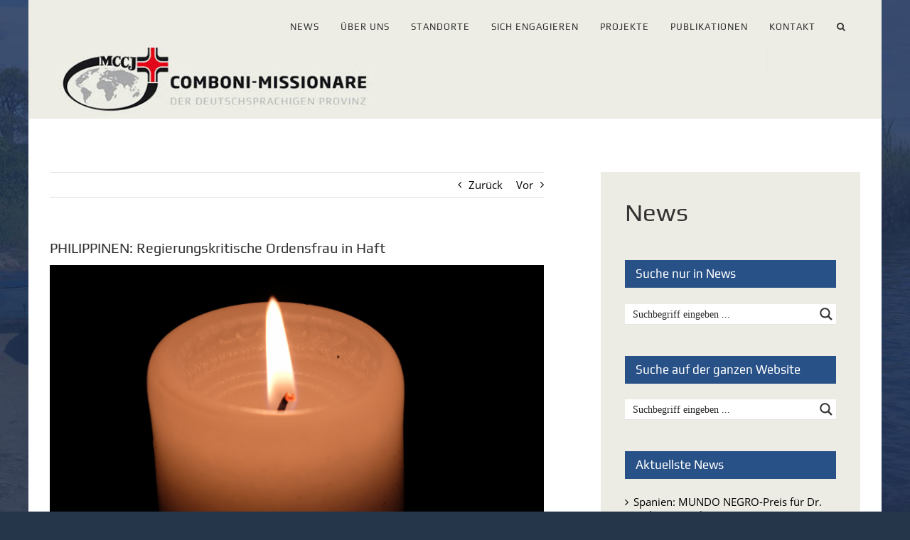

--- FILE ---
content_type: text/html; charset=UTF-8
request_url: https://comboni.de/philippinen-regierungskritische-ordensfrau-in-haft
body_size: 174277
content:
<!DOCTYPE html>
<html class="avada-html-layout-boxed avada-html-header-position-top avada-html-has-bg-image" lang="de" prefix="og: http://ogp.me/ns# fb: http://ogp.me/ns/fb#">
<head>
	<meta http-equiv="X-UA-Compatible" content="IE=edge" />
	<meta http-equiv="Content-Type" content="text/html; charset=utf-8"/>
	<meta name="viewport" content="width=device-width, initial-scale=1" />
	<title>PHILIPPINEN: Regierungskritische Ordensfrau in Haft &#8211; Comboni-Missionare</title>
<meta name='robots' content='max-image-preview:large' />
	<style>img:is([sizes="auto" i], [sizes^="auto," i]) { contain-intrinsic-size: 3000px 1500px }</style>
	<link rel="alternate" type="application/rss+xml" title="Comboni-Missionare &raquo; Feed" href="https://comboni.de/feed" />
<link rel="alternate" type="application/rss+xml" title="Comboni-Missionare &raquo; Kommentar-Feed" href="https://comboni.de/comments/feed" />
<link rel="alternate" type="text/calendar" title="Comboni-Missionare &raquo; iCal Feed" href="https://comboni.de/events/?ical=1" />
		
		
		
				<link rel="alternate" type="application/rss+xml" title="Comboni-Missionare &raquo; Kommentar-Feed zu PHILIPPINEN: Regierungskritische Ordensfrau in Haft" href="https://comboni.de/philippinen-regierungskritische-ordensfrau-in-haft/feed" />
					<meta name="description" content="Die Verfolgung von Regierungskritikern auf den Philippinen erreicht eine neue Stufe: So bewerten Beobachter die Verhaftung der 71-jährigen katholischen Nonne Patricia Fox. „Der Zugriff auf Leute, die ihre Ablehnung des Machtmissbrauchs der Regierung deutlich machen, wird härter“, erklärte Weihbischof Roderick Pabillo am Dienstag auf der Nachrichtenseite der Bischofskonferenz. Schwester Regina Kuison, Ko-Vorsitzende des Verbands der"/>
				
		<meta property="og:locale" content="de_DE"/>
		<meta property="og:type" content="article"/>
		<meta property="og:site_name" content="Comboni-Missionare"/>
		<meta property="og:title" content="  PHILIPPINEN: Regierungskritische Ordensfrau in Haft"/>
				<meta property="og:description" content="Die Verfolgung von Regierungskritikern auf den Philippinen erreicht eine neue Stufe: So bewerten Beobachter die Verhaftung der 71-jährigen katholischen Nonne Patricia Fox. „Der Zugriff auf Leute, die ihre Ablehnung des Machtmissbrauchs der Regierung deutlich machen, wird härter“, erklärte Weihbischof Roderick Pabillo am Dienstag auf der Nachrichtenseite der Bischofskonferenz. Schwester Regina Kuison, Ko-Vorsitzende des Verbands der"/>
				<meta property="og:url" content="https://comboni.de/philippinen-regierungskritische-ordensfrau-in-haft"/>
										<meta property="article:published_time" content="2018-04-19T07:37:11+01:00"/>
											<meta name="author" content="Ulrike Lindner"/>
								<meta property="og:image" content="https://comboni.de/wp-content/uploads/2018/01/DSCF6475_Kerze.png"/>
		<meta property="og:image:width" content="2819"/>
		<meta property="og:image:height" content="1931"/>
		<meta property="og:image:type" content="image/png"/>
				<script type="text/javascript">
/* <![CDATA[ */
window._wpemojiSettings = {"baseUrl":"https:\/\/s.w.org\/images\/core\/emoji\/16.0.1\/72x72\/","ext":".png","svgUrl":"https:\/\/s.w.org\/images\/core\/emoji\/16.0.1\/svg\/","svgExt":".svg","source":{"concatemoji":"https:\/\/comboni.de\/wp-includes\/js\/wp-emoji-release.min.js?ver=6.8.3"}};
/*! This file is auto-generated */
!function(s,n){var o,i,e;function c(e){try{var t={supportTests:e,timestamp:(new Date).valueOf()};sessionStorage.setItem(o,JSON.stringify(t))}catch(e){}}function p(e,t,n){e.clearRect(0,0,e.canvas.width,e.canvas.height),e.fillText(t,0,0);var t=new Uint32Array(e.getImageData(0,0,e.canvas.width,e.canvas.height).data),a=(e.clearRect(0,0,e.canvas.width,e.canvas.height),e.fillText(n,0,0),new Uint32Array(e.getImageData(0,0,e.canvas.width,e.canvas.height).data));return t.every(function(e,t){return e===a[t]})}function u(e,t){e.clearRect(0,0,e.canvas.width,e.canvas.height),e.fillText(t,0,0);for(var n=e.getImageData(16,16,1,1),a=0;a<n.data.length;a++)if(0!==n.data[a])return!1;return!0}function f(e,t,n,a){switch(t){case"flag":return n(e,"\ud83c\udff3\ufe0f\u200d\u26a7\ufe0f","\ud83c\udff3\ufe0f\u200b\u26a7\ufe0f")?!1:!n(e,"\ud83c\udde8\ud83c\uddf6","\ud83c\udde8\u200b\ud83c\uddf6")&&!n(e,"\ud83c\udff4\udb40\udc67\udb40\udc62\udb40\udc65\udb40\udc6e\udb40\udc67\udb40\udc7f","\ud83c\udff4\u200b\udb40\udc67\u200b\udb40\udc62\u200b\udb40\udc65\u200b\udb40\udc6e\u200b\udb40\udc67\u200b\udb40\udc7f");case"emoji":return!a(e,"\ud83e\udedf")}return!1}function g(e,t,n,a){var r="undefined"!=typeof WorkerGlobalScope&&self instanceof WorkerGlobalScope?new OffscreenCanvas(300,150):s.createElement("canvas"),o=r.getContext("2d",{willReadFrequently:!0}),i=(o.textBaseline="top",o.font="600 32px Arial",{});return e.forEach(function(e){i[e]=t(o,e,n,a)}),i}function t(e){var t=s.createElement("script");t.src=e,t.defer=!0,s.head.appendChild(t)}"undefined"!=typeof Promise&&(o="wpEmojiSettingsSupports",i=["flag","emoji"],n.supports={everything:!0,everythingExceptFlag:!0},e=new Promise(function(e){s.addEventListener("DOMContentLoaded",e,{once:!0})}),new Promise(function(t){var n=function(){try{var e=JSON.parse(sessionStorage.getItem(o));if("object"==typeof e&&"number"==typeof e.timestamp&&(new Date).valueOf()<e.timestamp+604800&&"object"==typeof e.supportTests)return e.supportTests}catch(e){}return null}();if(!n){if("undefined"!=typeof Worker&&"undefined"!=typeof OffscreenCanvas&&"undefined"!=typeof URL&&URL.createObjectURL&&"undefined"!=typeof Blob)try{var e="postMessage("+g.toString()+"("+[JSON.stringify(i),f.toString(),p.toString(),u.toString()].join(",")+"));",a=new Blob([e],{type:"text/javascript"}),r=new Worker(URL.createObjectURL(a),{name:"wpTestEmojiSupports"});return void(r.onmessage=function(e){c(n=e.data),r.terminate(),t(n)})}catch(e){}c(n=g(i,f,p,u))}t(n)}).then(function(e){for(var t in e)n.supports[t]=e[t],n.supports.everything=n.supports.everything&&n.supports[t],"flag"!==t&&(n.supports.everythingExceptFlag=n.supports.everythingExceptFlag&&n.supports[t]);n.supports.everythingExceptFlag=n.supports.everythingExceptFlag&&!n.supports.flag,n.DOMReady=!1,n.readyCallback=function(){n.DOMReady=!0}}).then(function(){return e}).then(function(){var e;n.supports.everything||(n.readyCallback(),(e=n.source||{}).concatemoji?t(e.concatemoji):e.wpemoji&&e.twemoji&&(t(e.twemoji),t(e.wpemoji)))}))}((window,document),window._wpemojiSettings);
/* ]]> */
</script>
<style id='wp-emoji-styles-inline-css' type='text/css'>

	img.wp-smiley, img.emoji {
		display: inline !important;
		border: none !important;
		box-shadow: none !important;
		height: 1em !important;
		width: 1em !important;
		margin: 0 0.07em !important;
		vertical-align: -0.1em !important;
		background: none !important;
		padding: 0 !important;
	}
</style>
<link rel='stylesheet' id='worldcountries-html5-map-style-css' href='https://comboni.de/wp-content/plugins/worldcountriesrobinsonhtmlmap/static/css/map.css?ver=6.8.3' type='text/css' media='all' />
<link rel='stylesheet' id='h5p-plugin-styles-css' href='https://comboni.de/wp-content/plugins/h5p/h5p-php-library/styles/h5p.css?ver=1.16.1' type='text/css' media='all' />
<link rel='stylesheet' id='tablepress-default-css' href='https://comboni.de/wp-content/plugins/tablepress/css/build/default.css?ver=3.2.5' type='text/css' media='all' />
<link rel='stylesheet' id='sib-front-css-css' href='https://comboni.de/wp-content/plugins/mailin/css/mailin-front.css?ver=6.8.3' type='text/css' media='all' />
<link rel='stylesheet' id='fusion-dynamic-css-css' href='https://comboni.de/wp-content/uploads/fusion-styles/ff7652327ddae48a72cf3719a392e117.min.css?ver=3.11.13' type='text/css' media='all' />
<script type="text/javascript" src="https://comboni.de/wp-includes/js/jquery/jquery.min.js?ver=3.7.1" id="jquery-core-js"></script>
<script type="text/javascript" src="https://comboni.de/wp-includes/js/jquery/jquery-migrate.min.js?ver=3.4.1" id="jquery-migrate-js"></script>
<script type="text/javascript" id="sib-front-js-js-extra">
/* <![CDATA[ */
var sibErrMsg = {"invalidMail":"Please fill out valid email address","requiredField":"Please fill out required fields","invalidDateFormat":"Please fill out valid date format","invalidSMSFormat":"Please fill out valid phone number"};
var ajax_sib_front_object = {"ajax_url":"https:\/\/comboni.de\/wp-admin\/admin-ajax.php","ajax_nonce":"1c215891a2","flag_url":"https:\/\/comboni.de\/wp-content\/plugins\/mailin\/img\/flags\/"};
/* ]]> */
</script>
<script type="text/javascript" src="https://comboni.de/wp-content/plugins/mailin/js/mailin-front.js?ver=1762854217" id="sib-front-js-js"></script>
<link rel="https://api.w.org/" href="https://comboni.de/wp-json/" /><link rel="alternate" title="JSON" type="application/json" href="https://comboni.de/wp-json/wp/v2/posts/6421" /><link rel="EditURI" type="application/rsd+xml" title="RSD" href="https://comboni.de/xmlrpc.php?rsd" />
<meta name="generator" content="WordPress 6.8.3" />
<link rel="canonical" href="https://comboni.de/philippinen-regierungskritische-ordensfrau-in-haft" />
<link rel='shortlink' href='https://comboni.de/?p=6421' />
<link rel="alternate" title="oEmbed (JSON)" type="application/json+oembed" href="https://comboni.de/wp-json/oembed/1.0/embed?url=https%3A%2F%2Fcomboni.de%2Fphilippinen-regierungskritische-ordensfrau-in-haft" />
<link rel="alternate" title="oEmbed (XML)" type="text/xml+oembed" href="https://comboni.de/wp-json/oembed/1.0/embed?url=https%3A%2F%2Fcomboni.de%2Fphilippinen-regierungskritische-ordensfrau-in-haft&#038;format=xml" />
<meta name="tec-api-version" content="v1"><meta name="tec-api-origin" content="https://comboni.de"><link rel="alternate" href="https://comboni.de/wp-json/tribe/events/v1/" /><style type="text/css" id="css-fb-visibility">@media screen and (max-width: 640px){.fusion-no-small-visibility{display:none !important;}body .sm-text-align-center{text-align:center !important;}body .sm-text-align-left{text-align:left !important;}body .sm-text-align-right{text-align:right !important;}body .sm-flex-align-center{justify-content:center !important;}body .sm-flex-align-flex-start{justify-content:flex-start !important;}body .sm-flex-align-flex-end{justify-content:flex-end !important;}body .sm-mx-auto{margin-left:auto !important;margin-right:auto !important;}body .sm-ml-auto{margin-left:auto !important;}body .sm-mr-auto{margin-right:auto !important;}body .fusion-absolute-position-small{position:absolute;top:auto;width:100%;}.awb-sticky.awb-sticky-small{ position: sticky; top: var(--awb-sticky-offset,0); }}@media screen and (min-width: 641px) and (max-width: 1024px){.fusion-no-medium-visibility{display:none !important;}body .md-text-align-center{text-align:center !important;}body .md-text-align-left{text-align:left !important;}body .md-text-align-right{text-align:right !important;}body .md-flex-align-center{justify-content:center !important;}body .md-flex-align-flex-start{justify-content:flex-start !important;}body .md-flex-align-flex-end{justify-content:flex-end !important;}body .md-mx-auto{margin-left:auto !important;margin-right:auto !important;}body .md-ml-auto{margin-left:auto !important;}body .md-mr-auto{margin-right:auto !important;}body .fusion-absolute-position-medium{position:absolute;top:auto;width:100%;}.awb-sticky.awb-sticky-medium{ position: sticky; top: var(--awb-sticky-offset,0); }}@media screen and (min-width: 1025px){.fusion-no-large-visibility{display:none !important;}body .lg-text-align-center{text-align:center !important;}body .lg-text-align-left{text-align:left !important;}body .lg-text-align-right{text-align:right !important;}body .lg-flex-align-center{justify-content:center !important;}body .lg-flex-align-flex-start{justify-content:flex-start !important;}body .lg-flex-align-flex-end{justify-content:flex-end !important;}body .lg-mx-auto{margin-left:auto !important;margin-right:auto !important;}body .lg-ml-auto{margin-left:auto !important;}body .lg-mr-auto{margin-right:auto !important;}body .fusion-absolute-position-large{position:absolute;top:auto;width:100%;}.awb-sticky.awb-sticky-large{ position: sticky; top: var(--awb-sticky-offset,0); }}</style><script type="text/javascript" src="https://cdn.by.wonderpush.com/sdk/1.1/wonderpush-loader.min.js" async></script>
<script type="text/javascript">
  window.WonderPush = window.WonderPush || [];
  window.WonderPush.push(['init', {"customDomain":"https:\/\/comboni.de\/wp-content\/plugins\/mailin\/","serviceWorkerUrl":"wonderpush-worker-loader.min.js?webKey=aa8411bdabecf4711ffcdd8aedb109bb327b3ff42f6ca3cad2f0a7fa6ea38b18","frameUrl":"wonderpush.min.html","webKey":"aa8411bdabecf4711ffcdd8aedb109bb327b3ff42f6ca3cad2f0a7fa6ea38b18"}]);
</script><meta name="generator" content="Powered by Slider Revolution 6.7.15 - responsive, Mobile-Friendly Slider Plugin for WordPress with comfortable drag and drop interface." />
<link rel="icon" href="https://comboni.de/wp-content/uploads/2020/06/cropped-Logo-MCCJ_quadratisch_favicon-32x32.gif" sizes="32x32" />
<link rel="icon" href="https://comboni.de/wp-content/uploads/2020/06/cropped-Logo-MCCJ_quadratisch_favicon-192x192.gif" sizes="192x192" />
<link rel="apple-touch-icon" href="https://comboni.de/wp-content/uploads/2020/06/cropped-Logo-MCCJ_quadratisch_favicon-180x180.gif" />
<meta name="msapplication-TileImage" content="https://comboni.de/wp-content/uploads/2020/06/cropped-Logo-MCCJ_quadratisch_favicon-270x270.gif" />
<script>function setREVStartSize(e){
			//window.requestAnimationFrame(function() {
				window.RSIW = window.RSIW===undefined ? window.innerWidth : window.RSIW;
				window.RSIH = window.RSIH===undefined ? window.innerHeight : window.RSIH;
				try {
					var pw = document.getElementById(e.c).parentNode.offsetWidth,
						newh;
					pw = pw===0 || isNaN(pw) || (e.l=="fullwidth" || e.layout=="fullwidth") ? window.RSIW : pw;
					e.tabw = e.tabw===undefined ? 0 : parseInt(e.tabw);
					e.thumbw = e.thumbw===undefined ? 0 : parseInt(e.thumbw);
					e.tabh = e.tabh===undefined ? 0 : parseInt(e.tabh);
					e.thumbh = e.thumbh===undefined ? 0 : parseInt(e.thumbh);
					e.tabhide = e.tabhide===undefined ? 0 : parseInt(e.tabhide);
					e.thumbhide = e.thumbhide===undefined ? 0 : parseInt(e.thumbhide);
					e.mh = e.mh===undefined || e.mh=="" || e.mh==="auto" ? 0 : parseInt(e.mh,0);
					if(e.layout==="fullscreen" || e.l==="fullscreen")
						newh = Math.max(e.mh,window.RSIH);
					else{
						e.gw = Array.isArray(e.gw) ? e.gw : [e.gw];
						for (var i in e.rl) if (e.gw[i]===undefined || e.gw[i]===0) e.gw[i] = e.gw[i-1];
						e.gh = e.el===undefined || e.el==="" || (Array.isArray(e.el) && e.el.length==0)? e.gh : e.el;
						e.gh = Array.isArray(e.gh) ? e.gh : [e.gh];
						for (var i in e.rl) if (e.gh[i]===undefined || e.gh[i]===0) e.gh[i] = e.gh[i-1];
											
						var nl = new Array(e.rl.length),
							ix = 0,
							sl;
						e.tabw = e.tabhide>=pw ? 0 : e.tabw;
						e.thumbw = e.thumbhide>=pw ? 0 : e.thumbw;
						e.tabh = e.tabhide>=pw ? 0 : e.tabh;
						e.thumbh = e.thumbhide>=pw ? 0 : e.thumbh;
						for (var i in e.rl) nl[i] = e.rl[i]<window.RSIW ? 0 : e.rl[i];
						sl = nl[0];
						for (var i in nl) if (sl>nl[i] && nl[i]>0) { sl = nl[i]; ix=i;}
						var m = pw>(e.gw[ix]+e.tabw+e.thumbw) ? 1 : (pw-(e.tabw+e.thumbw)) / (e.gw[ix]);
						newh =  (e.gh[ix] * m) + (e.tabh + e.thumbh);
					}
					var el = document.getElementById(e.c);
					if (el!==null && el) el.style.height = newh+"px";
					el = document.getElementById(e.c+"_wrapper");
					if (el!==null && el) {
						el.style.height = newh+"px";
						el.style.display = "block";
					}
				} catch(e){
					console.log("Failure at Presize of Slider:" + e)
				}
			//});
		  };</script>
		<script type="text/javascript">
			var doc = document.documentElement;
			doc.setAttribute( 'data-useragent', navigator.userAgent );
		</script>
		
	<link rel="stylesheet" id="asp-basic" href="https://comboni.de/wp-content/cache/asp/style.basic-ho-is-po-no-da-co-ga-se-is.css?mq=hX4xiw" media="all" /><style id='asp-instance-84'>div[id*='ajaxsearchpro84_'] div.asp_loader,div[id*='ajaxsearchpro84_'] div.asp_loader *{box-sizing:border-box !important;margin:0;padding:0;box-shadow:none}div[id*='ajaxsearchpro84_'] div.asp_loader{box-sizing:border-box;display:flex;flex:0 1 auto;flex-direction:column;flex-grow:0;flex-shrink:0;flex-basis:28px;max-width:100%;max-height:100%;align-items:center;justify-content:center}div[id*='ajaxsearchpro84_'] div.asp_loader-inner{width:100%;margin:0 auto;text-align:center;height:100%}@-webkit-keyframes rotate-simple{0%{-webkit-transform:rotate(0deg);transform:rotate(0deg)}50%{-webkit-transform:rotate(180deg);transform:rotate(180deg)}100%{-webkit-transform:rotate(360deg);transform:rotate(360deg)}}@keyframes rotate-simple{0%{-webkit-transform:rotate(0deg);transform:rotate(0deg)}50%{-webkit-transform:rotate(180deg);transform:rotate(180deg)}100%{-webkit-transform:rotate(360deg);transform:rotate(360deg)}}div[id*='ajaxsearchpro84_'] div.asp_simple-circle{margin:0;height:100%;width:100%;animation:rotate-simple 0.8s infinite linear;-webkit-animation:rotate-simple 0.8s infinite linear;border:4px solid rgb(0,0,0);border-right-color:transparent;border-radius:50%;box-sizing:border-box}div[id*='ajaxsearchprores84_'] .asp_res_loader div.asp_loader,div[id*='ajaxsearchprores84_'] .asp_res_loader div.asp_loader *{box-sizing:border-box !important;margin:0;padding:0;box-shadow:none}div[id*='ajaxsearchprores84_'] .asp_res_loader div.asp_loader{box-sizing:border-box;display:flex;flex:0 1 auto;flex-direction:column;flex-grow:0;flex-shrink:0;flex-basis:28px;max-width:100%;max-height:100%;align-items:center;justify-content:center}div[id*='ajaxsearchprores84_'] .asp_res_loader div.asp_loader-inner{width:100%;margin:0 auto;text-align:center;height:100%}@-webkit-keyframes rotate-simple{0%{-webkit-transform:rotate(0deg);transform:rotate(0deg)}50%{-webkit-transform:rotate(180deg);transform:rotate(180deg)}100%{-webkit-transform:rotate(360deg);transform:rotate(360deg)}}@keyframes rotate-simple{0%{-webkit-transform:rotate(0deg);transform:rotate(0deg)}50%{-webkit-transform:rotate(180deg);transform:rotate(180deg)}100%{-webkit-transform:rotate(360deg);transform:rotate(360deg)}}div[id*='ajaxsearchprores84_'] .asp_res_loader div.asp_simple-circle{margin:0;height:100%;width:100%;animation:rotate-simple 0.8s infinite linear;-webkit-animation:rotate-simple 0.8s infinite linear;border:4px solid rgb(0,0,0);border-right-color:transparent;border-radius:50%;box-sizing:border-box}#ajaxsearchpro84_1 div.asp_loader,#ajaxsearchpro84_2 div.asp_loader,#ajaxsearchpro84_1 div.asp_loader *,#ajaxsearchpro84_2 div.asp_loader *{box-sizing:border-box !important;margin:0;padding:0;box-shadow:none}#ajaxsearchpro84_1 div.asp_loader,#ajaxsearchpro84_2 div.asp_loader{box-sizing:border-box;display:flex;flex:0 1 auto;flex-direction:column;flex-grow:0;flex-shrink:0;flex-basis:28px;max-width:100%;max-height:100%;align-items:center;justify-content:center}#ajaxsearchpro84_1 div.asp_loader-inner,#ajaxsearchpro84_2 div.asp_loader-inner{width:100%;margin:0 auto;text-align:center;height:100%}@-webkit-keyframes rotate-simple{0%{-webkit-transform:rotate(0deg);transform:rotate(0deg)}50%{-webkit-transform:rotate(180deg);transform:rotate(180deg)}100%{-webkit-transform:rotate(360deg);transform:rotate(360deg)}}@keyframes rotate-simple{0%{-webkit-transform:rotate(0deg);transform:rotate(0deg)}50%{-webkit-transform:rotate(180deg);transform:rotate(180deg)}100%{-webkit-transform:rotate(360deg);transform:rotate(360deg)}}#ajaxsearchpro84_1 div.asp_simple-circle,#ajaxsearchpro84_2 div.asp_simple-circle{margin:0;height:100%;width:100%;animation:rotate-simple 0.8s infinite linear;-webkit-animation:rotate-simple 0.8s infinite linear;border:4px solid rgb(0,0,0);border-right-color:transparent;border-radius:50%;box-sizing:border-box}@-webkit-keyframes asp_an_fadeInDown{0%{opacity:0;-webkit-transform:translateY(-20px)}100%{opacity:1;-webkit-transform:translateY(0)}}@keyframes asp_an_fadeInDown{0%{opacity:0;transform:translateY(-20px)}100%{opacity:1;transform:translateY(0)}}.asp_an_fadeInDown{-webkit-animation-name:asp_an_fadeInDown;animation-name:asp_an_fadeInDown}div.asp_r.asp_r_84,div.asp_r.asp_r_84 *,div.asp_m.asp_m_84,div.asp_m.asp_m_84 *,div.asp_s.asp_s_84,div.asp_s.asp_s_84 *{-webkit-box-sizing:content-box;-moz-box-sizing:content-box;-ms-box-sizing:content-box;-o-box-sizing:content-box;box-sizing:content-box;border:0;border-radius:0;text-transform:none;text-shadow:none;box-shadow:none;text-decoration:none;text-align:left;letter-spacing:normal}div.asp_r.asp_r_84,div.asp_m.asp_m_84,div.asp_s.asp_s_84{-webkit-box-sizing:border-box;-moz-box-sizing:border-box;-ms-box-sizing:border-box;-o-box-sizing:border-box;box-sizing:border-box}div.asp_r.asp_r_84,div.asp_r.asp_r_84 *,div.asp_m.asp_m_84,div.asp_m.asp_m_84 *,div.asp_s.asp_s_84,div.asp_s.asp_s_84 *{padding:0;margin:0}.wpdreams_clear{clear:both}.asp_w_container_84{width:100%}#ajaxsearchpro84_1,#ajaxsearchpro84_2,div.asp_m.asp_m_84{width:100%;height:auto;max-height:none;border-radius:5px;background:#d1eaff;margin-top:0;margin-bottom:0;background-image:-moz-radial-gradient(center,ellipse cover,rgb(255,255,255),rgb(255,255,255));background-image:-webkit-gradient(radial,center center,0px,center center,100%,rgb(255,255,255),rgb(255,255,255));background-image:-webkit-radial-gradient(center,ellipse cover,rgb(255,255,255),rgb(255,255,255));background-image:-o-radial-gradient(center,ellipse cover,rgb(255,255,255),rgb(255,255,255));background-image:-ms-radial-gradient(center,ellipse cover,rgb(255,255,255),rgb(255,255,255));background-image:radial-gradient(ellipse at center,rgb(255,255,255),rgb(255,255,255));overflow:hidden;border:0 solid rgb(181,181,181);border-radius:0;box-shadow:0 1px 0 0 #e4e4e4}#ajaxsearchpro84_1 .probox,#ajaxsearchpro84_2 .probox,div.asp_m.asp_m_84 .probox{margin:0;height:28px;background-image:-moz-radial-gradient(center,ellipse cover,rgb(255,255,255),rgb(255,255,255));background-image:-webkit-gradient(radial,center center,0px,center center,100%,rgb(255,255,255),rgb(255,255,255));background-image:-webkit-radial-gradient(center,ellipse cover,rgb(255,255,255),rgb(255,255,255));background-image:-o-radial-gradient(center,ellipse cover,rgb(255,255,255),rgb(255,255,255));background-image:-ms-radial-gradient(center,ellipse cover,rgb(255,255,255),rgb(255,255,255));background-image:radial-gradient(ellipse at center,rgb(255,255,255),rgb(255,255,255));border:0 none rgb(255,255,255);border-radius:0;box-shadow:none}p[id*=asp-try-84]{color:rgb(85,85,85) !important;display:block}div.asp_main_container+[id*=asp-try-84]{width:100%}p[id*=asp-try-84] a{color:rgb(255,181,86) !important}p[id*=asp-try-84] a:after{color:rgb(85,85,85) !important;display:inline;content:','}p[id*=asp-try-84] a:last-child:after{display:none}#ajaxsearchpro84_1 .probox .proinput,#ajaxsearchpro84_2 .probox .proinput,div.asp_m.asp_m_84 .probox .proinput{font-weight:normal;font-family:"Verdana","Geneva","sans-serif";color:rgb(0,0,0);font-size:14px;line-height:15px;text-shadow:none;line-height:normal;flex-grow:1;order:5;margin:0 0 0 10px;padding:0 5px}#ajaxsearchpro84_1 .probox .proinput input.orig,#ajaxsearchpro84_2 .probox .proinput input.orig,div.asp_m.asp_m_84 .probox .proinput input.orig{font-weight:normal;font-family:"Verdana","Geneva","sans-serif";color:rgb(0,0,0);font-size:14px;line-height:15px;text-shadow:none;line-height:normal;border:0;box-shadow:none;height:28px;position:relative;z-index:2;padding:0 !important;padding-top:2px !important;margin:-1px 0 0 -4px !important;width:100%;background:transparent !important}#ajaxsearchpro84_1 .probox .proinput input.autocomplete,#ajaxsearchpro84_2 .probox .proinput input.autocomplete,div.asp_m.asp_m_84 .probox .proinput input.autocomplete{font-weight:normal;font-family:"Verdana","Geneva","sans-serif";color:rgb(0,0,0);font-size:14px;line-height:15px;text-shadow:none;line-height:normal;opacity:0.25;height:28px;display:block;position:relative;z-index:1;padding:0 !important;margin:-1px 0 0 -4px !important;margin-top:-28px !important;width:100%;background:transparent !important}.rtl #ajaxsearchpro84_1 .probox .proinput input.orig,.rtl #ajaxsearchpro84_2 .probox .proinput input.orig,.rtl #ajaxsearchpro84_1 .probox .proinput input.autocomplete,.rtl #ajaxsearchpro84_2 .probox .proinput input.autocomplete,.rtl div.asp_m.asp_m_84 .probox .proinput input.orig,.rtl div.asp_m.asp_m_84 .probox .proinput input.autocomplete{font-weight:normal;font-family:"Verdana","Geneva","sans-serif";color:rgb(0,0,0);font-size:14px;line-height:15px;text-shadow:none;line-height:normal;direction:rtl;text-align:right}.rtl #ajaxsearchpro84_1 .probox .proinput,.rtl #ajaxsearchpro84_2 .probox .proinput,.rtl div.asp_m.asp_m_84 .probox .proinput{margin-right:2px}.rtl #ajaxsearchpro84_1 .probox .proloading,.rtl #ajaxsearchpro84_1 .probox .proclose,.rtl #ajaxsearchpro84_2 .probox .proloading,.rtl #ajaxsearchpro84_2 .probox .proclose,.rtl div.asp_m.asp_m_84 .probox .proloading,.rtl div.asp_m.asp_m_84 .probox .proclose{order:3}div.asp_m.asp_m_84 .probox .proinput input.orig::-webkit-input-placeholder{font-weight:normal;font-family:"Verdana","Geneva","sans-serif";color:rgb(0,0,0);font-size:14px;text-shadow:none;opacity:0.85}div.asp_m.asp_m_84 .probox .proinput input.orig::-moz-placeholder{font-weight:normal;font-family:"Verdana","Geneva","sans-serif";color:rgb(0,0,0);font-size:14px;text-shadow:none;opacity:0.85}div.asp_m.asp_m_84 .probox .proinput input.orig:-ms-input-placeholder{font-weight:normal;font-family:"Verdana","Geneva","sans-serif";color:rgb(0,0,0);font-size:14px;text-shadow:none;opacity:0.85}div.asp_m.asp_m_84 .probox .proinput input.orig:-moz-placeholder{font-weight:normal;font-family:"Verdana","Geneva","sans-serif";color:rgb(0,0,0);font-size:14px;text-shadow:none;opacity:0.85;line-height:normal !important}#ajaxsearchpro84_1 .probox .proinput input.autocomplete,#ajaxsearchpro84_2 .probox .proinput input.autocomplete,div.asp_m.asp_m_84 .probox .proinput input.autocomplete{font-weight:normal;font-family:"Verdana","Geneva","sans-serif";color:rgb(0,0,0);font-size:14px;line-height:15px;text-shadow:none;line-height:normal;border:0;box-shadow:none}#ajaxsearchpro84_1 .probox .proloading,#ajaxsearchpro84_1 .probox .proclose,#ajaxsearchpro84_1 .probox .promagnifier,#ajaxsearchpro84_1 .probox .prosettings,#ajaxsearchpro84_2 .probox .proloading,#ajaxsearchpro84_2 .probox .proclose,#ajaxsearchpro84_2 .probox .promagnifier,#ajaxsearchpro84_2 .probox .prosettings,div.asp_m.asp_m_84 .probox .proloading,div.asp_m.asp_m_84 .probox .proclose,div.asp_m.asp_m_84 .probox .promagnifier,div.asp_m.asp_m_84 .probox .prosettings{width:28px;height:28px;flex:0 0 28px;flex-grow:0;order:7;text-align:center}#ajaxsearchpro84_1 .probox .proclose svg,#ajaxsearchpro84_2 .probox .proclose svg,div.asp_m.asp_m_84 .probox .proclose svg{fill:rgb(254,254,254);background:rgb(51,51,51);box-shadow:0 0 0 2px rgba(255,255,255,0.9);border-radius:50%;box-sizing:border-box;margin-left:-10px;margin-top:-10px;padding:4px}#ajaxsearchpro84_1 .probox .proloading,#ajaxsearchpro84_2 .probox .proloading,div.asp_m.asp_m_84 .probox .proloading{width:28px;height:28px;min-width:28px;min-height:28px;max-width:28px;max-height:28px}#ajaxsearchpro84_1 .probox .proloading .asp_loader,#ajaxsearchpro84_2 .probox .proloading .asp_loader,div.asp_m.asp_m_84 .probox .proloading .asp_loader{width:24px;height:24px;min-width:24px;min-height:24px;max-width:24px;max-height:24px}#ajaxsearchpro84_1 .probox .promagnifier,#ajaxsearchpro84_2 .probox .promagnifier,div.asp_m.asp_m_84 .probox .promagnifier{width:auto;height:28px;flex:0 0 auto;order:7;-webkit-flex:0 0 auto;-webkit-order:7}div.asp_m.asp_m_84 .probox .promagnifier:focus-visible{outline:black outset}#ajaxsearchpro84_1 .probox .proloading .innericon,#ajaxsearchpro84_2 .probox .proloading .innericon,#ajaxsearchpro84_1 .probox .proclose .innericon,#ajaxsearchpro84_2 .probox .proclose .innericon,#ajaxsearchpro84_1 .probox .promagnifier .innericon,#ajaxsearchpro84_2 .probox .promagnifier .innericon,#ajaxsearchpro84_1 .probox .prosettings .innericon,#ajaxsearchpro84_2 .probox .prosettings .innericon,div.asp_m.asp_m_84 .probox .proloading .innericon,div.asp_m.asp_m_84 .probox .proclose .innericon,div.asp_m.asp_m_84 .probox .promagnifier .innericon,div.asp_m.asp_m_84 .probox .prosettings .innericon{text-align:center}#ajaxsearchpro84_1 .probox .promagnifier .innericon,#ajaxsearchpro84_2 .probox .promagnifier .innericon,div.asp_m.asp_m_84 .probox .promagnifier .innericon{display:block;width:28px;height:28px;float:right}#ajaxsearchpro84_1 .probox .promagnifier .asp_text_button,#ajaxsearchpro84_2 .probox .promagnifier .asp_text_button,div.asp_m.asp_m_84 .probox .promagnifier .asp_text_button{display:block;width:auto;height:28px;float:right;margin:0;padding:0 10px 0 2px;font-weight:normal;font-family:"Verdana","Geneva","sans-serif";color:rgba(51,51,51,1);font-size:15px;line-height:normal;text-shadow:none;line-height:28px}#ajaxsearchpro84_1 .probox .promagnifier .innericon svg,#ajaxsearchpro84_2 .probox .promagnifier .innericon svg,div.asp_m.asp_m_84 .probox .promagnifier .innericon svg{fill:rgb(54,54,54)}#ajaxsearchpro84_1 .probox .prosettings .innericon svg,#ajaxsearchpro84_2 .probox .prosettings .innericon svg,div.asp_m.asp_m_84 .probox .prosettings .innericon svg{fill:rgb(54,54,54)}#ajaxsearchpro84_1 .probox .promagnifier,#ajaxsearchpro84_2 .probox .promagnifier,div.asp_m.asp_m_84 .probox .promagnifier{width:28px;height:28px;background:transparent;background-position:center center;background-repeat:no-repeat;order:11;-webkit-order:11;float:right;border:0 solid rgb(255,255,255);border-radius:0;box-shadow:-1px 1px 0 0 rgba(255,255,255,0.64) inset;cursor:pointer;background-size:100% 100%;background-position:center center;background-repeat:no-repeat;cursor:pointer}#ajaxsearchpro84_1 .probox .prosettings,#ajaxsearchpro84_2 .probox .prosettings,div.asp_m.asp_m_84 .probox .prosettings{width:28px;height:28px;background:transparent;background-position:center center;background-repeat:no-repeat;order:10;-webkit-order:10;float:right;border:0 solid rgb(255,255,255);border-radius:0;box-shadow:0 1px 0 0 rgba(255,255,255,0.64) inset;cursor:pointer;background-size:100% 100%;align-self:flex-end}#ajaxsearchprores84_1,#ajaxsearchprores84_2,div.asp_r.asp_r_84{position:static;z-index:1;width:auto;margin:12px 0 0 0}#ajaxsearchprores84_1 .asp_nores,#ajaxsearchprores84_2 .asp_nores,div.asp_r.asp_r_84 .asp_nores{border:0 solid rgb(0,0,0);border-radius:0;box-shadow:0 5px 5px -5px #dfdfdf;padding:6px 12px 6px 12px;margin:0;font-weight:normal;font-family:inherit;color:rgba(74,74,74,1);font-size:1rem;line-height:1.2rem;text-shadow:none;font-weight:normal;background:rgb(255,255,255)}#ajaxsearchprores84_1 .asp_nores .asp_nores_kw_suggestions,#ajaxsearchprores84_2 .asp_nores .asp_nores_kw_suggestions,div.asp_r.asp_r_84 .asp_nores .asp_nores_kw_suggestions{color:rgba(234,67,53,1);font-weight:normal}#ajaxsearchprores84_1 .asp_nores .asp_keyword,#ajaxsearchprores84_2 .asp_nores .asp_keyword,div.asp_r.asp_r_84 .asp_nores .asp_keyword{padding:0 8px 0 0;cursor:pointer;color:rgba(20,84,169,1);font-weight:bold}#ajaxsearchprores84_1 .asp_results_top,#ajaxsearchprores84_2 .asp_results_top,div.asp_r.asp_r_84 .asp_results_top{background:rgb(255,255,255);border:1px none rgb(81,81,81);border-radius:0;padding:6px 12px 6px 12px;margin:0 0 4px 0;text-align:center;font-weight:normal;font-family:"Open Sans";color:rgb(74,74,74);font-size:13px;line-height:16px;text-shadow:none}#ajaxsearchprores84_1 .results .item,#ajaxsearchprores84_2 .results .item,div.asp_r.asp_r_84 .results .item{height:auto;background:rgb(255,255,255)}#ajaxsearchprores84_1 .results .item.hovered,#ajaxsearchprores84_2 .results .item.hovered,div.asp_r.asp_r_84 .results .item.hovered{background-image:-moz-radial-gradient(center,ellipse cover,rgb(244,244,244),rgb(246,246,246));background-image:-webkit-gradient(radial,center center,0px,center center,100%,rgb(244,244,244),rgb(246,246,246));background-image:-webkit-radial-gradient(center,ellipse cover,rgb(244,244,244),rgb(246,246,246));background-image:-o-radial-gradient(center,ellipse cover,rgb(244,244,244),rgb(246,246,246));background-image:-ms-radial-gradient(center,ellipse cover,rgb(244,244,244),rgb(246,246,246));background-image:radial-gradient(ellipse at center,rgb(244,244,244),rgb(246,246,246))}#ajaxsearchprores84_1 .results .item .asp_image,#ajaxsearchprores84_2 .results .item .asp_image,div.asp_r.asp_r_84 .results .item .asp_image{background-size:cover;background-repeat:no-repeat}#ajaxsearchprores84_1 .results .item .asp_image img,#ajaxsearchprores84_2 .results .item .asp_image img,div.asp_r.asp_r_84 .results .item .asp_image img{object-fit:cover}#ajaxsearchprores84_1 .results .item .asp_item_overlay_img,#ajaxsearchprores84_2 .results .item .asp_item_overlay_img,div.asp_r.asp_r_84 .results .item .asp_item_overlay_img{background-size:cover;background-repeat:no-repeat}#ajaxsearchprores84_1 .results .item .asp_content,#ajaxsearchprores84_2 .results .item .asp_content,div.asp_r.asp_r_84 .results .item .asp_content{overflow:hidden;background:transparent;margin:0;padding:0 10px}#ajaxsearchprores84_1 .results .item .asp_content h3,#ajaxsearchprores84_2 .results .item .asp_content h3,div.asp_r.asp_r_84 .results .item .asp_content h3{margin:0;padding:0;display:inline-block;line-height:inherit;font-weight:bold;font-family:"Verdana","Geneva","sans-serif";color:rgb(20,104,169);font-size:14px;line-height:1.55em;text-shadow:none}#ajaxsearchprores84_1 .results .item .asp_content h3 a,#ajaxsearchprores84_2 .results .item .asp_content h3 a,div.asp_r.asp_r_84 .results .item .asp_content h3 a{margin:0;padding:0;line-height:inherit;display:block;font-weight:bold;font-family:"Verdana","Geneva","sans-serif";color:rgb(20,104,169);font-size:14px;line-height:1.55em;text-shadow:none}#ajaxsearchprores84_1 .results .item .asp_content h3 a:hover,#ajaxsearchprores84_2 .results .item .asp_content h3 a:hover,div.asp_r.asp_r_84 .results .item .asp_content h3 a:hover{font-weight:bold;font-family:"Verdana","Geneva","sans-serif";color:rgb(20,104,169);font-size:14px;line-height:1.55em;text-shadow:none}#ajaxsearchprores84_1 .results .item div.etc,#ajaxsearchprores84_2 .results .item div.etc,div.asp_r.asp_r_84 .results .item div.etc{padding:0;font-size:13px;line-height:1.3em;margin-bottom:6px}#ajaxsearchprores84_1 .results .item .etc .asp_author,#ajaxsearchprores84_2 .results .item .etc .asp_author,div.asp_r.asp_r_84 .results .item .etc .asp_author{padding:0;font-weight:bold;font-family:"Verdana","Geneva","sans-serif";color:rgb(161,161,161);font-size:11px;line-height:13px;text-shadow:none}#ajaxsearchprores84_1 .results .item .etc .asp_date,#ajaxsearchprores84_2 .results .item .etc .asp_date,div.asp_r.asp_r_84 .results .item .etc .asp_date{margin:0 0 0 10px;padding:0;font-weight:normal;font-family:"Verdana","Geneva","sans-serif";color:rgb(173,173,173);font-size:11px;line-height:15px;text-shadow:none}#ajaxsearchprores84_1 .results .item div.asp_content,#ajaxsearchprores84_2 .results .item div.asp_content,div.asp_r.asp_r_84 .results .item div.asp_content{margin:0;padding:0;font-weight:normal;font-family:"Verdana","Geneva","sans-serif";color:rgb(74,74,74);font-size:13px;line-height:1.35em;text-shadow:none}#ajaxsearchprores84_1 span.highlighted,#ajaxsearchprores84_2 span.highlighted,div.asp_r.asp_r_84 span.highlighted{font-weight:bold;color:rgba(217,49,43,1);background-color:rgba(238,238,238,1)}#ajaxsearchprores84_1 p.showmore,#ajaxsearchprores84_2 p.showmore,div.asp_r.asp_r_84 p.showmore{text-align:center;font-weight:normal;font-family:"Verdana","Geneva","sans-serif";color:rgb(5,94,148);font-size:12px;line-height:15px;text-shadow:none}#ajaxsearchprores84_1 p.showmore a,#ajaxsearchprores84_2 p.showmore a,div.asp_r.asp_r_84 p.showmore a{font-weight:normal;font-family:"Verdana","Geneva","sans-serif";color:rgb(5,94,148);font-size:12px;line-height:15px;text-shadow:none;padding:10px 5px;margin:0 auto;background:rgb(255,255,255);display:block;text-align:center}#ajaxsearchprores84_1 .asp_res_loader,#ajaxsearchprores84_2 .asp_res_loader,div.asp_r.asp_r_84 .asp_res_loader{background:rgb(255,255,255);height:200px;padding:10px}#ajaxsearchprores84_1.isotopic .asp_res_loader,#ajaxsearchprores84_2.isotopic .asp_res_loader,div.asp_r.asp_r_84.isotopic .asp_res_loader{background:rgba(255,255,255,0)}#ajaxsearchprores84_1 .asp_res_loader .asp_loader,#ajaxsearchprores84_2 .asp_res_loader .asp_loader,div.asp_r.asp_r_84 .asp_res_loader .asp_loader{height:200px;width:200px;margin:0 auto}div.asp_s.asp_s_84.searchsettings,div.asp_s.asp_s_84.searchsettings,div.asp_s.asp_s_84.searchsettings{direction:ltr;padding:0;background-image:-webkit-linear-gradient(185deg,rgb(255,255,255),rgb(255,255,255));background-image:-moz-linear-gradient(185deg,rgb(255,255,255),rgb(255,255,255));background-image:-o-linear-gradient(185deg,rgb(255,255,255),rgb(255,255,255));background-image:-ms-linear-gradient(185deg,rgb(255,255,255) 0,rgb(255,255,255) 100%);background-image:linear-gradient(185deg,rgb(255,255,255),rgb(255,255,255));box-shadow:0 0 0 1px rgb(181,181,181) inset;;max-width:208px;z-index:2}div.asp_s.asp_s_84.searchsettings.asp_s,div.asp_s.asp_s_84.searchsettings.asp_s,div.asp_s.asp_s_84.searchsettings.asp_s{z-index:11001}#ajaxsearchprobsettings84_1.searchsettings,#ajaxsearchprobsettings84_2.searchsettings,div.asp_sb.asp_sb_84.searchsettings{max-width:none}div.asp_s.asp_s_84.searchsettings form,div.asp_s.asp_s_84.searchsettings form,div.asp_s.asp_s_84.searchsettings form{display:block;-moz-column-width:200px;-moz-column-fill:balance;-moz-column-gap:0;-webkit-column-width:200px;-webkit-column-gap:0;column-width:200px;column-gap:0;column-fill:balance}div.asp_sb.asp_sb_84.searchsettings form,div.asp_sb.asp_sb_84.searchsettings form,div.asp_sb.asp_sb_84.searchsettings form{display:block;-moz-column-width:200px;-moz-column-fill:balance;-moz-column-gap:0;-webkit-column-width:200px;-webkit-column-gap:0;column-width:200px;column-gap:0;column-fill:balance}div.asp_sb.asp_sb_84.searchsettings form>fieldset,div.asp_sb.asp_sb_84.searchsettings form>fieldset,div.asp_sb.asp_sb_84.searchsettings form>fieldset{display:inline-block;vertical-align:top;float:none}div.asp_s.asp_s_84.searchsettings form>fieldset,div.asp_s.asp_s_84.searchsettings form>fieldset,div.asp_s.asp_s_84.searchsettings form>fieldset{display:inline-block;vertical-align:top;float:none}#ajaxsearchprosettings84_1.searchsettings div.asp_option_label,#ajaxsearchprosettings84_2.searchsettings div.asp_option_label,#ajaxsearchprosettings84_1.searchsettings .asp_label,#ajaxsearchprosettings84_2.searchsettings .asp_label,div.asp_s.asp_s_84.searchsettings div.asp_option_label,div.asp_s.asp_s_84.searchsettings .asp_label{font-weight:bold;font-family:"Verdana","Geneva","sans-serif";color:rgb(43,43,43);font-size:12px;line-height:15px;text-shadow:none}#ajaxsearchprosettings84_1.searchsettings .asp_option_inner .asp_option_checkbox,#ajaxsearchprosettings84_2.searchsettings .asp_option_inner .asp_option_checkbox,div.asp_sb.asp_sb_84.searchsettings .asp_option_inner .asp_option_checkbox,div.asp_s.asp_s_84.searchsettings .asp_option_inner .asp_option_checkbox{background-image:-webkit-linear-gradient(180deg,rgb(34,34,34),rgb(69,72,77));background-image:-moz-linear-gradient(180deg,rgb(34,34,34),rgb(69,72,77));background-image:-o-linear-gradient(180deg,rgb(34,34,34),rgb(69,72,77));background-image:-ms-linear-gradient(180deg,rgb(34,34,34) 0,rgb(69,72,77) 100%);background-image:linear-gradient(180deg,rgb(34,34,34),rgb(69,72,77))}#ajaxsearchprosettings84_1.searchsettings .asp_option_inner .asp_option_checkbox:after,#ajaxsearchprosettings84_2.searchsettings .asp_option_inner .asp_option_checkbox:after,#ajaxsearchprobsettings84_1.searchsettings .asp_option_inner .asp_option_checkbox:after,#ajaxsearchprobsettings84_2.searchsettings .asp_option_inner .asp_option_checkbox:after,div.asp_sb.asp_sb_84.searchsettings .asp_option_inner .asp_option_checkbox:after,div.asp_s.asp_s_84.searchsettings .asp_option_inner .asp_option_checkbox:after{font-family:'asppsicons2';border:none;content:"\e800";display:block;position:absolute;top:0;left:0;font-size:11px;color:rgb(255,255,255);margin:1px 0 0 0 !important;line-height:17px;text-align:center;text-decoration:none;text-shadow:none}div.asp_sb.asp_sb_84.searchsettings .asp_sett_scroll,div.asp_s.asp_s_84.searchsettings .asp_sett_scroll{scrollbar-width:thin;scrollbar-color:rgba(0,0,0,0.5) transparent}div.asp_sb.asp_sb_84.searchsettings .asp_sett_scroll::-webkit-scrollbar,div.asp_s.asp_s_84.searchsettings .asp_sett_scroll::-webkit-scrollbar{width:7px}div.asp_sb.asp_sb_84.searchsettings .asp_sett_scroll::-webkit-scrollbar-track,div.asp_s.asp_s_84.searchsettings .asp_sett_scroll::-webkit-scrollbar-track{background:transparent}div.asp_sb.asp_sb_84.searchsettings .asp_sett_scroll::-webkit-scrollbar-thumb,div.asp_s.asp_s_84.searchsettings .asp_sett_scroll::-webkit-scrollbar-thumb{background:rgba(0,0,0,0.5);border-radius:5px;border:none}#ajaxsearchprosettings84_1.searchsettings .asp_sett_scroll,#ajaxsearchprosettings84_2.searchsettings .asp_sett_scroll,div.asp_s.asp_s_84.searchsettings .asp_sett_scroll{max-height:220px;overflow:auto}#ajaxsearchprobsettings84_1.searchsettings .asp_sett_scroll,#ajaxsearchprobsettings84_2.searchsettings .asp_sett_scroll,div.asp_sb.asp_sb_84.searchsettings .asp_sett_scroll{max-height:220px;overflow:auto}#ajaxsearchprosettings84_1.searchsettings fieldset,#ajaxsearchprosettings84_2.searchsettings fieldset,div.asp_s.asp_s_84.searchsettings fieldset{width:200px;min-width:200px;max-width:10000px}#ajaxsearchprobsettings84_1.searchsettings fieldset,#ajaxsearchprobsettings84_2.searchsettings fieldset,div.asp_sb.asp_sb_84.searchsettings fieldset{width:200px;min-width:200px;max-width:10000px}#ajaxsearchprosettings84_1.searchsettings fieldset legend,#ajaxsearchprosettings84_2.searchsettings fieldset legend,div.asp_s.asp_s_84.searchsettings fieldset legend{padding:0 0 0 10px;margin:0;background:transparent;font-weight:normal;font-family:"Verdana","Geneva","sans-serif";color:rgb(71,71,71);font-size:13px;line-height:15px;text-shadow:none}#ajaxsearchprores84_1.vertical,#ajaxsearchprores84_2.vertical,div.asp_r.asp_r_84.vertical{padding:4px;background:rgb(255,255,255);border-radius:3px;border:0 solid rgb(181,181,181);border-radius:0;box-shadow:0 0 9px -7px rgb(0,0,0) inset;visibility:hidden;display:none}#ajaxsearchprores84_1.vertical .results,#ajaxsearchprores84_2.vertical .results,div.asp_r.asp_r_84.vertical .results{max-height:none;overflow-x:hidden;overflow-y:auto}#ajaxsearchprores84_1.vertical .item,#ajaxsearchprores84_2.vertical .item,div.asp_r.asp_r_84.vertical .item{position:relative;box-sizing:border-box}#ajaxsearchprores84_1.vertical .item .asp_content h3,#ajaxsearchprores84_2.vertical .item .asp_content h3,div.asp_r.asp_r_84.vertical .item .asp_content h3{display:inline}#ajaxsearchprores84_1.vertical .results .item .asp_content,#ajaxsearchprores84_2.vertical .results .item .asp_content,div.asp_r.asp_r_84.vertical .results .item .asp_content{overflow:hidden;width:auto;height:auto;background:transparent;margin:0;padding:8px}#ajaxsearchprores84_1.vertical .results .item .asp_image,#ajaxsearchprores84_2.vertical .results .item .asp_image,div.asp_r.asp_r_84.vertical .results .item .asp_image{width:70px;height:70px;margin:2px 8px 0 0}#ajaxsearchprores84_1.vertical .asp_simplebar-scrollbar::before,#ajaxsearchprores84_2.vertical .asp_simplebar-scrollbar::before,div.asp_r.asp_r_84.vertical .asp_simplebar-scrollbar::before{background:transparent;background-image:-moz-radial-gradient(center,ellipse cover,rgba(0,0,0,0.5),rgba(0,0,0,0.5));background-image:-webkit-gradient(radial,center center,0px,center center,100%,rgba(0,0,0,0.5),rgba(0,0,0,0.5));background-image:-webkit-radial-gradient(center,ellipse cover,rgba(0,0,0,0.5),rgba(0,0,0,0.5));background-image:-o-radial-gradient(center,ellipse cover,rgba(0,0,0,0.5),rgba(0,0,0,0.5));background-image:-ms-radial-gradient(center,ellipse cover,rgba(0,0,0,0.5),rgba(0,0,0,0.5));background-image:radial-gradient(ellipse at center,rgba(0,0,0,0.5),rgba(0,0,0,0.5))}#ajaxsearchprores84_1.vertical .results .item::after,#ajaxsearchprores84_2.vertical .results .item::after,div.asp_r.asp_r_84.vertical .results .item::after{display:block;position:absolute;bottom:0;content:"";height:1px;width:100%;background:rgba(255,255,255,0.55)}#ajaxsearchprores84_1.vertical .results .item.asp_last_item::after,#ajaxsearchprores84_2.vertical .results .item.asp_last_item::after,div.asp_r.asp_r_84.vertical .results .item.asp_last_item::after{display:none}.asp_spacer{display:none !important;}.asp_v_spacer{width:100%;height:0}#ajaxsearchprores84_1 .asp_group_header,#ajaxsearchprores84_2 .asp_group_header,div.asp_r.asp_r_84 .asp_group_header{background:#DDD;background:rgb(246,246,246);border-radius:3px 3px 0 0;border-top:1px solid rgb(248,248,248);border-left:1px solid rgb(248,248,248);border-right:1px solid rgb(248,248,248);margin:0 0 -3px;padding:7px 0 7px 10px;position:relative;z-index:1000;min-width:90%;flex-grow:1;font-weight:bold;font-family:"Verdana","Geneva","sans-serif";color:rgb(5,94,148);font-size:11px;line-height:13px;text-shadow:none}#ajaxsearchprores84_1.vertical .results,#ajaxsearchprores84_2.vertical .results,div.asp_r.asp_r_84.vertical .results{scrollbar-width:thin;scrollbar-color:rgba(0,0,0,0.5) rgb(255,255,255)}#ajaxsearchprores84_1.vertical .results::-webkit-scrollbar,#ajaxsearchprores84_2.vertical .results::-webkit-scrollbar,div.asp_r.asp_r_84.vertical .results::-webkit-scrollbar{width:10px}#ajaxsearchprores84_1.vertical .results::-webkit-scrollbar-track,#ajaxsearchprores84_2.vertical .results::-webkit-scrollbar-track,div.asp_r.asp_r_84.vertical .results::-webkit-scrollbar-track{background:rgb(255,255,255);box-shadow:inset 0 0 12px 12px transparent;border:none}#ajaxsearchprores84_1.vertical .results::-webkit-scrollbar-thumb,#ajaxsearchprores84_2.vertical .results::-webkit-scrollbar-thumb,div.asp_r.asp_r_84.vertical .results::-webkit-scrollbar-thumb{background:transparent;box-shadow:inset 0 0 12px 12px rgba(0,0,0,0);border:solid 2px transparent;border-radius:12px}#ajaxsearchprores84_1.vertical:hover .results::-webkit-scrollbar-thumb,#ajaxsearchprores84_2.vertical:hover .results::-webkit-scrollbar-thumb,div.asp_r.asp_r_84.vertical:hover .results::-webkit-scrollbar-thumb{box-shadow:inset 0 0 12px 12px rgba(0,0,0,0.5)}@media(hover:none),(max-width:500px){#ajaxsearchprores84_1.vertical .results::-webkit-scrollbar-thumb,#ajaxsearchprores84_2.vertical .results::-webkit-scrollbar-thumb,div.asp_r.asp_r_84.vertical .results::-webkit-scrollbar-thumb{box-shadow:inset 0 0 12px 12px rgba(0,0,0,0.5)}}</style><style id='asp-instance-89'>div[id*='ajaxsearchpro89_'] div.asp_loader,div[id*='ajaxsearchpro89_'] div.asp_loader *{box-sizing:border-box !important;margin:0;padding:0;box-shadow:none}div[id*='ajaxsearchpro89_'] div.asp_loader{box-sizing:border-box;display:flex;flex:0 1 auto;flex-direction:column;flex-grow:0;flex-shrink:0;flex-basis:28px;max-width:100%;max-height:100%;align-items:center;justify-content:center}div[id*='ajaxsearchpro89_'] div.asp_loader-inner{width:100%;margin:0 auto;text-align:center;height:100%}@-webkit-keyframes rotate-simple{0%{-webkit-transform:rotate(0deg);transform:rotate(0deg)}50%{-webkit-transform:rotate(180deg);transform:rotate(180deg)}100%{-webkit-transform:rotate(360deg);transform:rotate(360deg)}}@keyframes rotate-simple{0%{-webkit-transform:rotate(0deg);transform:rotate(0deg)}50%{-webkit-transform:rotate(180deg);transform:rotate(180deg)}100%{-webkit-transform:rotate(360deg);transform:rotate(360deg)}}div[id*='ajaxsearchpro89_'] div.asp_simple-circle{margin:0;height:100%;width:100%;animation:rotate-simple 0.8s infinite linear;-webkit-animation:rotate-simple 0.8s infinite linear;border:4px solid rgb(0,0,0);border-right-color:transparent;border-radius:50%;box-sizing:border-box}div[id*='ajaxsearchprores89_'] .asp_res_loader div.asp_loader,div[id*='ajaxsearchprores89_'] .asp_res_loader div.asp_loader *{box-sizing:border-box !important;margin:0;padding:0;box-shadow:none}div[id*='ajaxsearchprores89_'] .asp_res_loader div.asp_loader{box-sizing:border-box;display:flex;flex:0 1 auto;flex-direction:column;flex-grow:0;flex-shrink:0;flex-basis:28px;max-width:100%;max-height:100%;align-items:center;justify-content:center}div[id*='ajaxsearchprores89_'] .asp_res_loader div.asp_loader-inner{width:100%;margin:0 auto;text-align:center;height:100%}@-webkit-keyframes rotate-simple{0%{-webkit-transform:rotate(0deg);transform:rotate(0deg)}50%{-webkit-transform:rotate(180deg);transform:rotate(180deg)}100%{-webkit-transform:rotate(360deg);transform:rotate(360deg)}}@keyframes rotate-simple{0%{-webkit-transform:rotate(0deg);transform:rotate(0deg)}50%{-webkit-transform:rotate(180deg);transform:rotate(180deg)}100%{-webkit-transform:rotate(360deg);transform:rotate(360deg)}}div[id*='ajaxsearchprores89_'] .asp_res_loader div.asp_simple-circle{margin:0;height:100%;width:100%;animation:rotate-simple 0.8s infinite linear;-webkit-animation:rotate-simple 0.8s infinite linear;border:4px solid rgb(0,0,0);border-right-color:transparent;border-radius:50%;box-sizing:border-box}#ajaxsearchpro89_1 div.asp_loader,#ajaxsearchpro89_2 div.asp_loader,#ajaxsearchpro89_1 div.asp_loader *,#ajaxsearchpro89_2 div.asp_loader *{box-sizing:border-box !important;margin:0;padding:0;box-shadow:none}#ajaxsearchpro89_1 div.asp_loader,#ajaxsearchpro89_2 div.asp_loader{box-sizing:border-box;display:flex;flex:0 1 auto;flex-direction:column;flex-grow:0;flex-shrink:0;flex-basis:28px;max-width:100%;max-height:100%;align-items:center;justify-content:center}#ajaxsearchpro89_1 div.asp_loader-inner,#ajaxsearchpro89_2 div.asp_loader-inner{width:100%;margin:0 auto;text-align:center;height:100%}@-webkit-keyframes rotate-simple{0%{-webkit-transform:rotate(0deg);transform:rotate(0deg)}50%{-webkit-transform:rotate(180deg);transform:rotate(180deg)}100%{-webkit-transform:rotate(360deg);transform:rotate(360deg)}}@keyframes rotate-simple{0%{-webkit-transform:rotate(0deg);transform:rotate(0deg)}50%{-webkit-transform:rotate(180deg);transform:rotate(180deg)}100%{-webkit-transform:rotate(360deg);transform:rotate(360deg)}}#ajaxsearchpro89_1 div.asp_simple-circle,#ajaxsearchpro89_2 div.asp_simple-circle{margin:0;height:100%;width:100%;animation:rotate-simple 0.8s infinite linear;-webkit-animation:rotate-simple 0.8s infinite linear;border:4px solid rgb(0,0,0);border-right-color:transparent;border-radius:50%;box-sizing:border-box}@-webkit-keyframes asp_an_fadeInDown{0%{opacity:0;-webkit-transform:translateY(-20px)}100%{opacity:1;-webkit-transform:translateY(0)}}@keyframes asp_an_fadeInDown{0%{opacity:0;transform:translateY(-20px)}100%{opacity:1;transform:translateY(0)}}.asp_an_fadeInDown{-webkit-animation-name:asp_an_fadeInDown;animation-name:asp_an_fadeInDown}div.asp_r.asp_r_89,div.asp_r.asp_r_89 *,div.asp_m.asp_m_89,div.asp_m.asp_m_89 *,div.asp_s.asp_s_89,div.asp_s.asp_s_89 *{-webkit-box-sizing:content-box;-moz-box-sizing:content-box;-ms-box-sizing:content-box;-o-box-sizing:content-box;box-sizing:content-box;border:0;border-radius:0;text-transform:none;text-shadow:none;box-shadow:none;text-decoration:none;text-align:left;letter-spacing:normal}div.asp_r.asp_r_89,div.asp_m.asp_m_89,div.asp_s.asp_s_89{-webkit-box-sizing:border-box;-moz-box-sizing:border-box;-ms-box-sizing:border-box;-o-box-sizing:border-box;box-sizing:border-box}div.asp_r.asp_r_89,div.asp_r.asp_r_89 *,div.asp_m.asp_m_89,div.asp_m.asp_m_89 *,div.asp_s.asp_s_89,div.asp_s.asp_s_89 *{padding:0;margin:0}.wpdreams_clear{clear:both}.asp_w_container_89{width:100%}#ajaxsearchpro89_1,#ajaxsearchpro89_2,div.asp_m.asp_m_89{width:100%;height:auto;max-height:none;border-radius:5px;background:#d1eaff;margin-top:0;margin-bottom:0;background-image:-moz-radial-gradient(center,ellipse cover,rgb(255,255,255),rgb(255,255,255));background-image:-webkit-gradient(radial,center center,0px,center center,100%,rgb(255,255,255),rgb(255,255,255));background-image:-webkit-radial-gradient(center,ellipse cover,rgb(255,255,255),rgb(255,255,255));background-image:-o-radial-gradient(center,ellipse cover,rgb(255,255,255),rgb(255,255,255));background-image:-ms-radial-gradient(center,ellipse cover,rgb(255,255,255),rgb(255,255,255));background-image:radial-gradient(ellipse at center,rgb(255,255,255),rgb(255,255,255));overflow:hidden;border:0 solid rgb(181,181,181);border-radius:0;box-shadow:0 1px 0 0 #e4e4e4}#ajaxsearchpro89_1 .probox,#ajaxsearchpro89_2 .probox,div.asp_m.asp_m_89 .probox{margin:0;height:28px;background-image:-moz-radial-gradient(center,ellipse cover,rgb(255,255,255),rgb(255,255,255));background-image:-webkit-gradient(radial,center center,0px,center center,100%,rgb(255,255,255),rgb(255,255,255));background-image:-webkit-radial-gradient(center,ellipse cover,rgb(255,255,255),rgb(255,255,255));background-image:-o-radial-gradient(center,ellipse cover,rgb(255,255,255),rgb(255,255,255));background-image:-ms-radial-gradient(center,ellipse cover,rgb(255,255,255),rgb(255,255,255));background-image:radial-gradient(ellipse at center,rgb(255,255,255),rgb(255,255,255));border:0 none rgb(255,255,255);border-radius:0;box-shadow:none}p[id*=asp-try-89]{color:rgb(85,85,85) !important;display:block}div.asp_main_container+[id*=asp-try-89]{width:100%}p[id*=asp-try-89] a{color:rgb(255,181,86) !important}p[id*=asp-try-89] a:after{color:rgb(85,85,85) !important;display:inline;content:','}p[id*=asp-try-89] a:last-child:after{display:none}#ajaxsearchpro89_1 .probox .proinput,#ajaxsearchpro89_2 .probox .proinput,div.asp_m.asp_m_89 .probox .proinput{font-weight:normal;font-family:"Verdana","Geneva","sans-serif";color:rgb(0,0,0);font-size:14px;line-height:15px;text-shadow:none;line-height:normal;flex-grow:1;order:5;margin:0 0 0 10px;padding:0 5px}#ajaxsearchpro89_1 .probox .proinput input.orig,#ajaxsearchpro89_2 .probox .proinput input.orig,div.asp_m.asp_m_89 .probox .proinput input.orig{font-weight:normal;font-family:"Verdana","Geneva","sans-serif";color:rgb(0,0,0);font-size:14px;line-height:15px;text-shadow:none;line-height:normal;border:0;box-shadow:none;height:28px;position:relative;z-index:2;padding:0 !important;padding-top:2px !important;margin:-1px 0 0 -4px !important;width:100%;background:transparent !important}#ajaxsearchpro89_1 .probox .proinput input.autocomplete,#ajaxsearchpro89_2 .probox .proinput input.autocomplete,div.asp_m.asp_m_89 .probox .proinput input.autocomplete{font-weight:normal;font-family:"Verdana","Geneva","sans-serif";color:rgb(0,0,0);font-size:14px;line-height:15px;text-shadow:none;line-height:normal;opacity:0.25;height:28px;display:block;position:relative;z-index:1;padding:0 !important;margin:-1px 0 0 -4px !important;margin-top:-28px !important;width:100%;background:transparent !important}.rtl #ajaxsearchpro89_1 .probox .proinput input.orig,.rtl #ajaxsearchpro89_2 .probox .proinput input.orig,.rtl #ajaxsearchpro89_1 .probox .proinput input.autocomplete,.rtl #ajaxsearchpro89_2 .probox .proinput input.autocomplete,.rtl div.asp_m.asp_m_89 .probox .proinput input.orig,.rtl div.asp_m.asp_m_89 .probox .proinput input.autocomplete{font-weight:normal;font-family:"Verdana","Geneva","sans-serif";color:rgb(0,0,0);font-size:14px;line-height:15px;text-shadow:none;line-height:normal;direction:rtl;text-align:right}.rtl #ajaxsearchpro89_1 .probox .proinput,.rtl #ajaxsearchpro89_2 .probox .proinput,.rtl div.asp_m.asp_m_89 .probox .proinput{margin-right:2px}.rtl #ajaxsearchpro89_1 .probox .proloading,.rtl #ajaxsearchpro89_1 .probox .proclose,.rtl #ajaxsearchpro89_2 .probox .proloading,.rtl #ajaxsearchpro89_2 .probox .proclose,.rtl div.asp_m.asp_m_89 .probox .proloading,.rtl div.asp_m.asp_m_89 .probox .proclose{order:3}div.asp_m.asp_m_89 .probox .proinput input.orig::-webkit-input-placeholder{font-weight:normal;font-family:"Verdana","Geneva","sans-serif";color:rgb(0,0,0);font-size:14px;text-shadow:none;opacity:0.85}div.asp_m.asp_m_89 .probox .proinput input.orig::-moz-placeholder{font-weight:normal;font-family:"Verdana","Geneva","sans-serif";color:rgb(0,0,0);font-size:14px;text-shadow:none;opacity:0.85}div.asp_m.asp_m_89 .probox .proinput input.orig:-ms-input-placeholder{font-weight:normal;font-family:"Verdana","Geneva","sans-serif";color:rgb(0,0,0);font-size:14px;text-shadow:none;opacity:0.85}div.asp_m.asp_m_89 .probox .proinput input.orig:-moz-placeholder{font-weight:normal;font-family:"Verdana","Geneva","sans-serif";color:rgb(0,0,0);font-size:14px;text-shadow:none;opacity:0.85;line-height:normal !important}#ajaxsearchpro89_1 .probox .proinput input.autocomplete,#ajaxsearchpro89_2 .probox .proinput input.autocomplete,div.asp_m.asp_m_89 .probox .proinput input.autocomplete{font-weight:normal;font-family:"Verdana","Geneva","sans-serif";color:rgb(0,0,0);font-size:14px;line-height:15px;text-shadow:none;line-height:normal;border:0;box-shadow:none}#ajaxsearchpro89_1 .probox .proloading,#ajaxsearchpro89_1 .probox .proclose,#ajaxsearchpro89_1 .probox .promagnifier,#ajaxsearchpro89_1 .probox .prosettings,#ajaxsearchpro89_2 .probox .proloading,#ajaxsearchpro89_2 .probox .proclose,#ajaxsearchpro89_2 .probox .promagnifier,#ajaxsearchpro89_2 .probox .prosettings,div.asp_m.asp_m_89 .probox .proloading,div.asp_m.asp_m_89 .probox .proclose,div.asp_m.asp_m_89 .probox .promagnifier,div.asp_m.asp_m_89 .probox .prosettings{width:28px;height:28px;flex:0 0 28px;flex-grow:0;order:7;text-align:center}#ajaxsearchpro89_1 .probox .proclose svg,#ajaxsearchpro89_2 .probox .proclose svg,div.asp_m.asp_m_89 .probox .proclose svg{fill:rgb(254,254,254);background:rgb(51,51,51);box-shadow:0 0 0 2px rgba(255,255,255,0.9);border-radius:50%;box-sizing:border-box;margin-left:-10px;margin-top:-10px;padding:4px}#ajaxsearchpro89_1 .probox .proloading,#ajaxsearchpro89_2 .probox .proloading,div.asp_m.asp_m_89 .probox .proloading{width:28px;height:28px;min-width:28px;min-height:28px;max-width:28px;max-height:28px}#ajaxsearchpro89_1 .probox .proloading .asp_loader,#ajaxsearchpro89_2 .probox .proloading .asp_loader,div.asp_m.asp_m_89 .probox .proloading .asp_loader{width:24px;height:24px;min-width:24px;min-height:24px;max-width:24px;max-height:24px}#ajaxsearchpro89_1 .probox .promagnifier,#ajaxsearchpro89_2 .probox .promagnifier,div.asp_m.asp_m_89 .probox .promagnifier{width:auto;height:28px;flex:0 0 auto;order:7;-webkit-flex:0 0 auto;-webkit-order:7}div.asp_m.asp_m_89 .probox .promagnifier:focus-visible{outline:black outset}#ajaxsearchpro89_1 .probox .proloading .innericon,#ajaxsearchpro89_2 .probox .proloading .innericon,#ajaxsearchpro89_1 .probox .proclose .innericon,#ajaxsearchpro89_2 .probox .proclose .innericon,#ajaxsearchpro89_1 .probox .promagnifier .innericon,#ajaxsearchpro89_2 .probox .promagnifier .innericon,#ajaxsearchpro89_1 .probox .prosettings .innericon,#ajaxsearchpro89_2 .probox .prosettings .innericon,div.asp_m.asp_m_89 .probox .proloading .innericon,div.asp_m.asp_m_89 .probox .proclose .innericon,div.asp_m.asp_m_89 .probox .promagnifier .innericon,div.asp_m.asp_m_89 .probox .prosettings .innericon{text-align:center}#ajaxsearchpro89_1 .probox .promagnifier .innericon,#ajaxsearchpro89_2 .probox .promagnifier .innericon,div.asp_m.asp_m_89 .probox .promagnifier .innericon{display:block;width:28px;height:28px;float:right}#ajaxsearchpro89_1 .probox .promagnifier .asp_text_button,#ajaxsearchpro89_2 .probox .promagnifier .asp_text_button,div.asp_m.asp_m_89 .probox .promagnifier .asp_text_button{display:block;width:auto;height:28px;float:right;margin:0;padding:0 10px 0 2px;font-weight:normal;font-family:"Verdana","Geneva","sans-serif";color:rgba(51,51,51,1);font-size:15px;line-height:normal;text-shadow:none;line-height:28px}#ajaxsearchpro89_1 .probox .promagnifier .innericon svg,#ajaxsearchpro89_2 .probox .promagnifier .innericon svg,div.asp_m.asp_m_89 .probox .promagnifier .innericon svg{fill:rgb(54,54,54)}#ajaxsearchpro89_1 .probox .prosettings .innericon svg,#ajaxsearchpro89_2 .probox .prosettings .innericon svg,div.asp_m.asp_m_89 .probox .prosettings .innericon svg{fill:rgb(54,54,54)}#ajaxsearchpro89_1 .probox .promagnifier,#ajaxsearchpro89_2 .probox .promagnifier,div.asp_m.asp_m_89 .probox .promagnifier{width:28px;height:28px;background:transparent;background-position:center center;background-repeat:no-repeat;order:11;-webkit-order:11;float:right;border:0 solid rgb(255,255,255);border-radius:0;box-shadow:-1px 1px 0 0 rgba(255,255,255,0.64) inset;cursor:pointer;background-size:100% 100%;background-position:center center;background-repeat:no-repeat;cursor:pointer}#ajaxsearchpro89_1 .probox .prosettings,#ajaxsearchpro89_2 .probox .prosettings,div.asp_m.asp_m_89 .probox .prosettings{width:28px;height:28px;background:transparent;background-position:center center;background-repeat:no-repeat;order:10;-webkit-order:10;float:right;border:0 solid rgb(255,255,255);border-radius:0;box-shadow:0 1px 0 0 rgba(255,255,255,0.64) inset;cursor:pointer;background-size:100% 100%;align-self:flex-end}#ajaxsearchprores89_1,#ajaxsearchprores89_2,div.asp_r.asp_r_89{position:static;z-index:1;width:auto;margin:12px 0 0 0}#ajaxsearchprores89_1 .asp_nores,#ajaxsearchprores89_2 .asp_nores,div.asp_r.asp_r_89 .asp_nores{border:0 solid rgb(0,0,0);border-radius:0;box-shadow:0 5px 5px -5px #dfdfdf;padding:6px 12px 6px 12px;margin:0;font-weight:normal;font-family:inherit;color:rgba(74,74,74,1);font-size:1rem;line-height:1.2rem;text-shadow:none;font-weight:normal;background:rgb(255,255,255)}#ajaxsearchprores89_1 .asp_nores .asp_nores_kw_suggestions,#ajaxsearchprores89_2 .asp_nores .asp_nores_kw_suggestions,div.asp_r.asp_r_89 .asp_nores .asp_nores_kw_suggestions{color:rgba(234,67,53,1);font-weight:normal}#ajaxsearchprores89_1 .asp_nores .asp_keyword,#ajaxsearchprores89_2 .asp_nores .asp_keyword,div.asp_r.asp_r_89 .asp_nores .asp_keyword{padding:0 8px 0 0;cursor:pointer;color:rgba(20,84,169,1);font-weight:bold}#ajaxsearchprores89_1 .asp_results_top,#ajaxsearchprores89_2 .asp_results_top,div.asp_r.asp_r_89 .asp_results_top{background:rgb(255,255,255);border:1px none rgb(81,81,81);border-radius:0;padding:6px 12px 6px 12px;margin:0 0 4px 0;text-align:center;font-weight:normal;font-family:"Open Sans";color:rgb(74,74,74);font-size:13px;line-height:16px;text-shadow:none}#ajaxsearchprores89_1 .results .item,#ajaxsearchprores89_2 .results .item,div.asp_r.asp_r_89 .results .item{height:auto;background:rgb(255,255,255)}#ajaxsearchprores89_1 .results .item.hovered,#ajaxsearchprores89_2 .results .item.hovered,div.asp_r.asp_r_89 .results .item.hovered{background-image:-moz-radial-gradient(center,ellipse cover,rgb(244,244,244),rgb(246,246,246));background-image:-webkit-gradient(radial,center center,0px,center center,100%,rgb(244,244,244),rgb(246,246,246));background-image:-webkit-radial-gradient(center,ellipse cover,rgb(244,244,244),rgb(246,246,246));background-image:-o-radial-gradient(center,ellipse cover,rgb(244,244,244),rgb(246,246,246));background-image:-ms-radial-gradient(center,ellipse cover,rgb(244,244,244),rgb(246,246,246));background-image:radial-gradient(ellipse at center,rgb(244,244,244),rgb(246,246,246))}#ajaxsearchprores89_1 .results .item .asp_image,#ajaxsearchprores89_2 .results .item .asp_image,div.asp_r.asp_r_89 .results .item .asp_image{background-size:cover;background-repeat:no-repeat}#ajaxsearchprores89_1 .results .item .asp_image img,#ajaxsearchprores89_2 .results .item .asp_image img,div.asp_r.asp_r_89 .results .item .asp_image img{object-fit:cover}#ajaxsearchprores89_1 .results .item .asp_item_overlay_img,#ajaxsearchprores89_2 .results .item .asp_item_overlay_img,div.asp_r.asp_r_89 .results .item .asp_item_overlay_img{background-size:cover;background-repeat:no-repeat}#ajaxsearchprores89_1 .results .item .asp_content,#ajaxsearchprores89_2 .results .item .asp_content,div.asp_r.asp_r_89 .results .item .asp_content{overflow:hidden;background:transparent;margin:0;padding:0 10px}#ajaxsearchprores89_1 .results .item .asp_content h3,#ajaxsearchprores89_2 .results .item .asp_content h3,div.asp_r.asp_r_89 .results .item .asp_content h3{margin:0;padding:0;display:inline-block;line-height:inherit;font-weight:bold;font-family:"Verdana","Geneva","sans-serif";color:rgb(20,104,169);font-size:14px;line-height:1.55em;text-shadow:none}#ajaxsearchprores89_1 .results .item .asp_content h3 a,#ajaxsearchprores89_2 .results .item .asp_content h3 a,div.asp_r.asp_r_89 .results .item .asp_content h3 a{margin:0;padding:0;line-height:inherit;display:block;font-weight:bold;font-family:"Verdana","Geneva","sans-serif";color:rgb(20,104,169);font-size:14px;line-height:1.55em;text-shadow:none}#ajaxsearchprores89_1 .results .item .asp_content h3 a:hover,#ajaxsearchprores89_2 .results .item .asp_content h3 a:hover,div.asp_r.asp_r_89 .results .item .asp_content h3 a:hover{font-weight:bold;font-family:"Verdana","Geneva","sans-serif";color:rgb(20,104,169);font-size:14px;line-height:1.55em;text-shadow:none}#ajaxsearchprores89_1 .results .item div.etc,#ajaxsearchprores89_2 .results .item div.etc,div.asp_r.asp_r_89 .results .item div.etc{padding:0;font-size:13px;line-height:1.3em;margin-bottom:6px}#ajaxsearchprores89_1 .results .item .etc .asp_author,#ajaxsearchprores89_2 .results .item .etc .asp_author,div.asp_r.asp_r_89 .results .item .etc .asp_author{padding:0;font-weight:bold;font-family:"Verdana","Geneva","sans-serif";color:rgb(161,161,161);font-size:11px;line-height:13px;text-shadow:none}#ajaxsearchprores89_1 .results .item .etc .asp_date,#ajaxsearchprores89_2 .results .item .etc .asp_date,div.asp_r.asp_r_89 .results .item .etc .asp_date{margin:0 0 0 10px;padding:0;font-weight:normal;font-family:"Verdana","Geneva","sans-serif";color:rgb(173,173,173);font-size:11px;line-height:15px;text-shadow:none}#ajaxsearchprores89_1 .results .item div.asp_content,#ajaxsearchprores89_2 .results .item div.asp_content,div.asp_r.asp_r_89 .results .item div.asp_content{margin:0;padding:0;font-weight:normal;font-family:"Verdana","Geneva","sans-serif";color:rgb(74,74,74);font-size:13px;line-height:1.35em;text-shadow:none}#ajaxsearchprores89_1 span.highlighted,#ajaxsearchprores89_2 span.highlighted,div.asp_r.asp_r_89 span.highlighted{font-weight:bold;color:rgba(217,49,43,1);background-color:rgba(238,238,238,1)}#ajaxsearchprores89_1 p.showmore,#ajaxsearchprores89_2 p.showmore,div.asp_r.asp_r_89 p.showmore{text-align:center;font-weight:normal;font-family:"Verdana","Geneva","sans-serif";color:rgb(5,94,148);font-size:12px;line-height:15px;text-shadow:none}#ajaxsearchprores89_1 p.showmore a,#ajaxsearchprores89_2 p.showmore a,div.asp_r.asp_r_89 p.showmore a{font-weight:normal;font-family:"Verdana","Geneva","sans-serif";color:rgb(5,94,148);font-size:12px;line-height:15px;text-shadow:none;padding:10px 5px;margin:0 auto;background:rgb(255,255,255);display:block;text-align:center}#ajaxsearchprores89_1 .asp_res_loader,#ajaxsearchprores89_2 .asp_res_loader,div.asp_r.asp_r_89 .asp_res_loader{background:rgb(255,255,255);height:200px;padding:10px}#ajaxsearchprores89_1.isotopic .asp_res_loader,#ajaxsearchprores89_2.isotopic .asp_res_loader,div.asp_r.asp_r_89.isotopic .asp_res_loader{background:rgba(255,255,255,0)}#ajaxsearchprores89_1 .asp_res_loader .asp_loader,#ajaxsearchprores89_2 .asp_res_loader .asp_loader,div.asp_r.asp_r_89 .asp_res_loader .asp_loader{height:200px;width:200px;margin:0 auto}div.asp_s.asp_s_89.searchsettings,div.asp_s.asp_s_89.searchsettings,div.asp_s.asp_s_89.searchsettings{direction:ltr;padding:0;background-image:-webkit-linear-gradient(185deg,rgb(255,255,255),rgb(255,255,255));background-image:-moz-linear-gradient(185deg,rgb(255,255,255),rgb(255,255,255));background-image:-o-linear-gradient(185deg,rgb(255,255,255),rgb(255,255,255));background-image:-ms-linear-gradient(185deg,rgb(255,255,255) 0,rgb(255,255,255) 100%);background-image:linear-gradient(185deg,rgb(255,255,255),rgb(255,255,255));box-shadow:0 0 0 1px rgb(181,181,181) inset;;max-width:208px;z-index:2}div.asp_s.asp_s_89.searchsettings.asp_s,div.asp_s.asp_s_89.searchsettings.asp_s,div.asp_s.asp_s_89.searchsettings.asp_s{z-index:11001}#ajaxsearchprobsettings89_1.searchsettings,#ajaxsearchprobsettings89_2.searchsettings,div.asp_sb.asp_sb_89.searchsettings{max-width:none}div.asp_s.asp_s_89.searchsettings form,div.asp_s.asp_s_89.searchsettings form,div.asp_s.asp_s_89.searchsettings form{display:block;-moz-column-width:200px;-moz-column-fill:balance;-moz-column-gap:0;-webkit-column-width:200px;-webkit-column-gap:0;column-width:200px;column-gap:0;column-fill:balance}div.asp_sb.asp_sb_89.searchsettings form,div.asp_sb.asp_sb_89.searchsettings form,div.asp_sb.asp_sb_89.searchsettings form{display:block;-moz-column-width:200px;-moz-column-fill:balance;-moz-column-gap:0;-webkit-column-width:200px;-webkit-column-gap:0;column-width:200px;column-gap:0;column-fill:balance}div.asp_sb.asp_sb_89.searchsettings form>fieldset,div.asp_sb.asp_sb_89.searchsettings form>fieldset,div.asp_sb.asp_sb_89.searchsettings form>fieldset{display:inline-block;vertical-align:top;float:none}div.asp_s.asp_s_89.searchsettings form>fieldset,div.asp_s.asp_s_89.searchsettings form>fieldset,div.asp_s.asp_s_89.searchsettings form>fieldset{display:inline-block;vertical-align:top;float:none}#ajaxsearchprosettings89_1.searchsettings div.asp_option_label,#ajaxsearchprosettings89_2.searchsettings div.asp_option_label,#ajaxsearchprosettings89_1.searchsettings .asp_label,#ajaxsearchprosettings89_2.searchsettings .asp_label,div.asp_s.asp_s_89.searchsettings div.asp_option_label,div.asp_s.asp_s_89.searchsettings .asp_label{font-weight:bold;font-family:"Verdana","Geneva","sans-serif";color:rgb(43,43,43);font-size:12px;line-height:15px;text-shadow:none}#ajaxsearchprosettings89_1.searchsettings .asp_option_inner .asp_option_checkbox,#ajaxsearchprosettings89_2.searchsettings .asp_option_inner .asp_option_checkbox,div.asp_sb.asp_sb_89.searchsettings .asp_option_inner .asp_option_checkbox,div.asp_s.asp_s_89.searchsettings .asp_option_inner .asp_option_checkbox{background-image:-webkit-linear-gradient(180deg,rgb(34,34,34),rgb(69,72,77));background-image:-moz-linear-gradient(180deg,rgb(34,34,34),rgb(69,72,77));background-image:-o-linear-gradient(180deg,rgb(34,34,34),rgb(69,72,77));background-image:-ms-linear-gradient(180deg,rgb(34,34,34) 0,rgb(69,72,77) 100%);background-image:linear-gradient(180deg,rgb(34,34,34),rgb(69,72,77))}#ajaxsearchprosettings89_1.searchsettings .asp_option_inner .asp_option_checkbox:after,#ajaxsearchprosettings89_2.searchsettings .asp_option_inner .asp_option_checkbox:after,#ajaxsearchprobsettings89_1.searchsettings .asp_option_inner .asp_option_checkbox:after,#ajaxsearchprobsettings89_2.searchsettings .asp_option_inner .asp_option_checkbox:after,div.asp_sb.asp_sb_89.searchsettings .asp_option_inner .asp_option_checkbox:after,div.asp_s.asp_s_89.searchsettings .asp_option_inner .asp_option_checkbox:after{font-family:'asppsicons2';border:none;content:"\e800";display:block;position:absolute;top:0;left:0;font-size:11px;color:rgb(255,255,255);margin:1px 0 0 0 !important;line-height:17px;text-align:center;text-decoration:none;text-shadow:none}div.asp_sb.asp_sb_89.searchsettings .asp_sett_scroll,div.asp_s.asp_s_89.searchsettings .asp_sett_scroll{scrollbar-width:thin;scrollbar-color:rgba(0,0,0,0.5) transparent}div.asp_sb.asp_sb_89.searchsettings .asp_sett_scroll::-webkit-scrollbar,div.asp_s.asp_s_89.searchsettings .asp_sett_scroll::-webkit-scrollbar{width:7px}div.asp_sb.asp_sb_89.searchsettings .asp_sett_scroll::-webkit-scrollbar-track,div.asp_s.asp_s_89.searchsettings .asp_sett_scroll::-webkit-scrollbar-track{background:transparent}div.asp_sb.asp_sb_89.searchsettings .asp_sett_scroll::-webkit-scrollbar-thumb,div.asp_s.asp_s_89.searchsettings .asp_sett_scroll::-webkit-scrollbar-thumb{background:rgba(0,0,0,0.5);border-radius:5px;border:none}#ajaxsearchprosettings89_1.searchsettings .asp_sett_scroll,#ajaxsearchprosettings89_2.searchsettings .asp_sett_scroll,div.asp_s.asp_s_89.searchsettings .asp_sett_scroll{max-height:220px;overflow:auto}#ajaxsearchprobsettings89_1.searchsettings .asp_sett_scroll,#ajaxsearchprobsettings89_2.searchsettings .asp_sett_scroll,div.asp_sb.asp_sb_89.searchsettings .asp_sett_scroll{max-height:220px;overflow:auto}#ajaxsearchprosettings89_1.searchsettings fieldset,#ajaxsearchprosettings89_2.searchsettings fieldset,div.asp_s.asp_s_89.searchsettings fieldset{width:200px;min-width:200px;max-width:10000px}#ajaxsearchprobsettings89_1.searchsettings fieldset,#ajaxsearchprobsettings89_2.searchsettings fieldset,div.asp_sb.asp_sb_89.searchsettings fieldset{width:200px;min-width:200px;max-width:10000px}#ajaxsearchprosettings89_1.searchsettings fieldset legend,#ajaxsearchprosettings89_2.searchsettings fieldset legend,div.asp_s.asp_s_89.searchsettings fieldset legend{padding:0 0 0 10px;margin:0;background:transparent;font-weight:normal;font-family:"Verdana","Geneva","sans-serif";color:rgb(71,71,71);font-size:13px;line-height:15px;text-shadow:none}#ajaxsearchprores89_1.vertical,#ajaxsearchprores89_2.vertical,div.asp_r.asp_r_89.vertical{padding:4px;background:rgb(255,255,255);border-radius:3px;border:0 solid rgb(181,181,181);border-radius:0;box-shadow:0 0 9px -7px rgb(0,0,0) inset;visibility:hidden;display:none}#ajaxsearchprores89_1.vertical .results,#ajaxsearchprores89_2.vertical .results,div.asp_r.asp_r_89.vertical .results{max-height:none;overflow-x:hidden;overflow-y:auto}#ajaxsearchprores89_1.vertical .item,#ajaxsearchprores89_2.vertical .item,div.asp_r.asp_r_89.vertical .item{position:relative;box-sizing:border-box}#ajaxsearchprores89_1.vertical .item .asp_content h3,#ajaxsearchprores89_2.vertical .item .asp_content h3,div.asp_r.asp_r_89.vertical .item .asp_content h3{display:inline}#ajaxsearchprores89_1.vertical .results .item .asp_content,#ajaxsearchprores89_2.vertical .results .item .asp_content,div.asp_r.asp_r_89.vertical .results .item .asp_content{overflow:hidden;width:auto;height:auto;background:transparent;margin:0;padding:8px}#ajaxsearchprores89_1.vertical .results .item .asp_image,#ajaxsearchprores89_2.vertical .results .item .asp_image,div.asp_r.asp_r_89.vertical .results .item .asp_image{width:70px;height:70px;margin:2px 8px 0 0}#ajaxsearchprores89_1.vertical .asp_simplebar-scrollbar::before,#ajaxsearchprores89_2.vertical .asp_simplebar-scrollbar::before,div.asp_r.asp_r_89.vertical .asp_simplebar-scrollbar::before{background:transparent;background-image:-moz-radial-gradient(center,ellipse cover,rgba(0,0,0,0.5),rgba(0,0,0,0.5));background-image:-webkit-gradient(radial,center center,0px,center center,100%,rgba(0,0,0,0.5),rgba(0,0,0,0.5));background-image:-webkit-radial-gradient(center,ellipse cover,rgba(0,0,0,0.5),rgba(0,0,0,0.5));background-image:-o-radial-gradient(center,ellipse cover,rgba(0,0,0,0.5),rgba(0,0,0,0.5));background-image:-ms-radial-gradient(center,ellipse cover,rgba(0,0,0,0.5),rgba(0,0,0,0.5));background-image:radial-gradient(ellipse at center,rgba(0,0,0,0.5),rgba(0,0,0,0.5))}#ajaxsearchprores89_1.vertical .results .item::after,#ajaxsearchprores89_2.vertical .results .item::after,div.asp_r.asp_r_89.vertical .results .item::after{display:block;position:absolute;bottom:0;content:"";height:1px;width:100%;background:rgba(255,255,255,0.55)}#ajaxsearchprores89_1.vertical .results .item.asp_last_item::after,#ajaxsearchprores89_2.vertical .results .item.asp_last_item::after,div.asp_r.asp_r_89.vertical .results .item.asp_last_item::after{display:none}.asp_spacer{display:none !important;}.asp_v_spacer{width:100%;height:0}#ajaxsearchprores89_1 .asp_group_header,#ajaxsearchprores89_2 .asp_group_header,div.asp_r.asp_r_89 .asp_group_header{background:#DDD;background:rgb(246,246,246);border-radius:3px 3px 0 0;border-top:1px solid rgb(248,248,248);border-left:1px solid rgb(248,248,248);border-right:1px solid rgb(248,248,248);margin:0 0 -3px;padding:7px 0 7px 10px;position:relative;z-index:1000;min-width:90%;flex-grow:1;font-weight:bold;font-family:"Verdana","Geneva","sans-serif";color:rgb(5,94,148);font-size:11px;line-height:13px;text-shadow:none}#ajaxsearchprores89_1.vertical .results,#ajaxsearchprores89_2.vertical .results,div.asp_r.asp_r_89.vertical .results{scrollbar-width:thin;scrollbar-color:rgba(0,0,0,0.5) rgb(255,255,255)}#ajaxsearchprores89_1.vertical .results::-webkit-scrollbar,#ajaxsearchprores89_2.vertical .results::-webkit-scrollbar,div.asp_r.asp_r_89.vertical .results::-webkit-scrollbar{width:10px}#ajaxsearchprores89_1.vertical .results::-webkit-scrollbar-track,#ajaxsearchprores89_2.vertical .results::-webkit-scrollbar-track,div.asp_r.asp_r_89.vertical .results::-webkit-scrollbar-track{background:rgb(255,255,255);box-shadow:inset 0 0 12px 12px transparent;border:none}#ajaxsearchprores89_1.vertical .results::-webkit-scrollbar-thumb,#ajaxsearchprores89_2.vertical .results::-webkit-scrollbar-thumb,div.asp_r.asp_r_89.vertical .results::-webkit-scrollbar-thumb{background:transparent;box-shadow:inset 0 0 12px 12px rgba(0,0,0,0);border:solid 2px transparent;border-radius:12px}#ajaxsearchprores89_1.vertical:hover .results::-webkit-scrollbar-thumb,#ajaxsearchprores89_2.vertical:hover .results::-webkit-scrollbar-thumb,div.asp_r.asp_r_89.vertical:hover .results::-webkit-scrollbar-thumb{box-shadow:inset 0 0 12px 12px rgba(0,0,0,0.5)}@media(hover:none),(max-width:500px){#ajaxsearchprores89_1.vertical .results::-webkit-scrollbar-thumb,#ajaxsearchprores89_2.vertical .results::-webkit-scrollbar-thumb,div.asp_r.asp_r_89.vertical .results::-webkit-scrollbar-thumb{box-shadow:inset 0 0 12px 12px rgba(0,0,0,0.5)}}</style></head>

<body class="wp-singular post-template-default single single-post postid-6421 single-format-standard wp-theme-Avada tribe-no-js page-template-avada has-sidebar fusion-image-hovers fusion-pagination-sizing fusion-button_type-flat fusion-button_span-yes fusion-button_gradient-linear avada-image-rollover-circle-no avada-image-rollover-no fusion-has-button-gradient fusion-body ltr fusion-sticky-header no-mobile-sticky-header no-mobile-slidingbar fusion-disable-outline fusion-sub-menu-fade mobile-logo-pos-left layout-boxed-mode avada-has-boxed-modal-shadow-none layout-scroll-offset-full avada-has-zero-margin-offset-top fusion-top-header menu-text-align-right mobile-menu-design-modern fusion-show-pagination-text fusion-header-layout-v1 avada-responsive avada-footer-fx-none avada-menu-highlight-style-bar fusion-search-form-classic fusion-main-menu-search-overlay fusion-avatar-square avada-sticky-shrinkage avada-dropdown-styles avada-blog-layout-medium avada-blog-archive-layout-medium avada-ec-not-100-width avada-ec-meta-layout-sidebar avada-header-shadow-no avada-menu-icon-position-left avada-has-megamenu-shadow avada-has-mainmenu-dropdown-divider avada-has-pagetitle-bg-full avada-has-main-nav-search-icon avada-has-breadcrumb-mobile-hidden avada-has-titlebar-bar_and_content avada-social-full-transparent avada-has-bg-image-full avada-has-pagination-padding avada-flyout-menu-direction-fade avada-ec-views-v2" data-awb-post-id="6421">
		<a class="skip-link screen-reader-text" href="#content">Zum Inhalt springen</a>

	<div id="boxed-wrapper">
							
		<div id="wrapper" class="fusion-wrapper">
			<div id="home" style="position:relative;top:-1px;"></div>
							
					
			<header class="fusion-header-wrapper">
				<div class="fusion-header-v1 fusion-logo-alignment fusion-logo-left fusion-sticky-menu- fusion-sticky-logo- fusion-mobile-logo-  fusion-mobile-menu-design-modern">
					<div class="fusion-header-sticky-height"></div>
<div class="fusion-header">
	<div class="fusion-row">
					<div class="fusion-logo" data-margin-top="0px" data-margin-bottom="0px" data-margin-left="0px" data-margin-right="0px">
		</div>		<nav class="fusion-main-menu" aria-label="Hauptmenü"><div class="fusion-overlay-search">		<form role="search" class="searchform fusion-search-form  fusion-search-form-classic" method="get" action="https://comboni.de/">
			<div class="fusion-search-form-content">

				
				<div class="fusion-search-field search-field">
					<label><span class="screen-reader-text">Suche nach:</span>
													<input type="search" value="" name="s" class="s" placeholder="Suchen..." required aria-required="true" aria-label="Suchen..."/>
											</label>
				</div>
				<div class="fusion-search-button search-button">
					<input type="submit" class="fusion-search-submit searchsubmit" aria-label="Suche" value="&#xf002;" />
									</div>

				
			</div>


			
		</form>
		<div class="fusion-search-spacer"></div><a href="#" role="button" aria-label="Schließe die Suche" class="fusion-close-search"></a></div><ul id="menu-main-menu" class="fusion-menu"><li  id="menu-item-1326"  class="menu-item menu-item-type-post_type menu-item-object-page menu-item-home menu-item-has-children menu-item-1326 fusion-dropdown-menu"  data-item-id="1326"><a  href="https://comboni.de/" class="fusion-bar-highlight"><span class="menu-text">NEWS</span></a><ul class="sub-menu"><li  id="menu-item-23708"  class="menu-item menu-item-type-post_type menu-item-object-page menu-item-23708 fusion-dropdown-submenu" ><a  href="https://comboni.de/newsletter" class="fusion-bar-highlight"><span>Newsletter</span></a></li><li  id="menu-item-1946"  class="menu-item menu-item-type-post_type menu-item-object-page menu-item-1946 fusion-dropdown-submenu" ><a  href="https://comboni.de/briefe-aus-mission" class="fusion-bar-highlight"><span>Briefe der Missionare</span></a></li><li  id="menu-item-2804"  class="menu-item menu-item-type-custom menu-item-object-custom menu-item-2804 fusion-dropdown-submenu" ><a  href="https://comboni.de/events/" class="fusion-bar-highlight"><span>Termine</span></a></li><li  id="menu-item-2459"  class="menu-item menu-item-type-post_type menu-item-object-page menu-item-2459 fusion-dropdown-submenu" ><a  href="https://comboni.de/faq" class="fusion-bar-highlight"><span>Häufige Fragen</span></a></li></ul></li><li  id="menu-item-1325"  class="menu-item menu-item-type-post_type menu-item-object-page menu-item-has-children menu-item-1325 fusion-dropdown-menu"  data-item-id="1325"><a  href="https://comboni.de/ueber-uns" class="fusion-bar-highlight"><span class="menu-text">ÜBER UNS</span></a><ul class="sub-menu"><li  id="menu-item-5085"  class="menu-item menu-item-type-post_type menu-item-object-page menu-item-has-children menu-item-5085 fusion-dropdown-submenu" ><a  href="https://comboni.de/missionare-der-dsp" class="fusion-bar-highlight"><span>Combonis der DSP</span></a><ul class="sub-menu"><li  id="menu-item-5086"  class="menu-item menu-item-type-post_type menu-item-object-page menu-item-5086" ><a  href="https://comboni.de/missionare-der-dsp" class="fusion-bar-highlight"><span>Gesichter</span></a></li><li  id="menu-item-13433"  class="menu-item menu-item-type-post_type menu-item-object-page menu-item-13433" ><a  href="https://comboni.de/missionare-der-dsp/verstorbene-missionare-der-dsp" class="fusion-bar-highlight"><span>Verstorbene Missionare der DSP</span></a></li><li  id="menu-item-1694"  class="menu-item menu-item-type-post_type menu-item-object-page menu-item-1694" ><a  href="https://comboni.de/missionare-spiritualitaet" class="fusion-bar-highlight"><span>Unsere Spiritualität</span></a></li><li  id="menu-item-1692"  class="menu-item menu-item-type-post_type menu-item-object-page menu-item-1692" ><a  href="https://comboni.de/missionare-geschichte" class="fusion-bar-highlight"><span>Geschichte der DSP</span></a></li><li  id="menu-item-1691"  class="menu-item menu-item-type-post_type menu-item-object-page menu-item-1691" ><a  href="https://comboni.de/missionare-logo" class="fusion-bar-highlight"><span>Unser Logo</span></a></li></ul></li><li  id="menu-item-1331"  class="menu-item menu-item-type-post_type menu-item-object-page menu-item-has-children menu-item-1331 fusion-dropdown-submenu" ><a  href="https://comboni.de/comboni-leben" class="fusion-bar-highlight"><span>Daniel Comboni</span></a><ul class="sub-menu"><li  id="menu-item-1585"  class="menu-item menu-item-type-post_type menu-item-object-page menu-item-1585" ><a  href="https://comboni.de/comboni-leben" class="fusion-bar-highlight"><span>Sein Leben</span></a></li><li  id="menu-item-1584"  class="menu-item menu-item-type-post_type menu-item-object-page menu-item-1584" ><a  href="https://comboni.de/comboni-spiritualitaet" class="fusion-bar-highlight"><span>Seine Spiritualität</span></a></li><li  id="menu-item-1582"  class="menu-item menu-item-type-post_type menu-item-object-page menu-item-1582" ><a  href="https://comboni.de/comboni-vision" class="fusion-bar-highlight"><span>Seine Vision</span></a></li><li  id="menu-item-1583"  class="menu-item menu-item-type-post_type menu-item-object-page menu-item-1583" ><a  href="https://comboni.de/comboni-zeittafel" class="fusion-bar-highlight"><span>Interaktive Zeittafel</span></a></li><li  id="menu-item-1581"  class="menu-item menu-item-type-post_type menu-item-object-page menu-item-1581" ><a  href="https://comboni.de/comboni-literatur" class="fusion-bar-highlight"><span>Literatur zu Comboni</span></a></li></ul></li><li  id="menu-item-1336"  class="menu-item menu-item-type-post_type menu-item-object-page menu-item-has-children menu-item-1336 fusion-dropdown-submenu" ><a  href="https://comboni.de/missionar-werden" class="fusion-bar-highlight"><span>Missionar werden</span></a><ul class="sub-menu"><li  id="menu-item-1533"  class="menu-item menu-item-type-post_type menu-item-object-page menu-item-1533" ><a  href="https://comboni.de/missionar-werden" class="fusion-bar-highlight"><span>Missionar werden</span></a></li><li  id="menu-item-1525"  class="menu-item menu-item-type-post_type menu-item-object-page menu-item-1525" ><a  href="https://comboni.de/ordensleben" class="fusion-bar-highlight"><span>Ordensleben</span></a></li><li  id="menu-item-1526"  class="menu-item menu-item-type-post_type menu-item-object-page menu-item-1526" ><a  href="https://comboni.de/ausbildung" class="fusion-bar-highlight"><span>Ausbildung</span></a></li><li  id="menu-item-1524"  class="menu-item menu-item-type-post_type menu-item-object-page menu-item-1524" ><a  href="https://comboni.de/angebote" class="fusion-bar-highlight"><span>Angebote</span></a></li></ul></li><li  id="menu-item-1477"  class="menu-item menu-item-type-post_type menu-item-object-page menu-item-has-children menu-item-1477 fusion-dropdown-submenu" ><a  href="https://comboni.de/combonis-weltweit" class="fusion-bar-highlight"><span>Combonis weltweit</span></a><ul class="sub-menu"><li  id="menu-item-3771"  class="menu-item menu-item-type-post_type menu-item-object-page menu-item-3771" ><a  href="https://comboni.de/combonis-weltweit" class="fusion-bar-highlight"><span>Standorte weltweit</span></a></li><li  id="menu-item-3639"  class="menu-item menu-item-type-post_type menu-item-object-page menu-item-3639" ><a  href="https://comboni.de/struktur" class="fusion-bar-highlight"><span>Unsere Struktur</span></a></li><li  id="menu-item-14867"  class="menu-item menu-item-type-post_type menu-item-object-page menu-item-14867" ><a  href="https://comboni.de/websites-weltweit" class="fusion-bar-highlight"><span>Websites weltweit</span></a></li></ul></li><li  id="menu-item-12077"  class="menu-item menu-item-type-post_type menu-item-object-page menu-item-12077 fusion-dropdown-submenu" ><a  href="https://comboni.de/comboni-schwestern" class="fusion-bar-highlight"><span>Comboni Schwestern</span></a></li><li  id="menu-item-1943"  class="menu-item menu-item-type-post_type menu-item-object-page menu-item-has-children menu-item-1943 fusion-dropdown-submenu" ><a  href="https://comboni.de/comboni-laienmissionare" class="fusion-bar-highlight"><span>CLM – Comboni-Laien-Missionare</span></a><ul class="sub-menu"><li  id="menu-item-3405"  class="menu-item menu-item-type-post_type menu-item-object-page menu-item-3405" ><a  href="https://comboni.de/clm-ueber-uns" class="fusion-bar-highlight"><span>CLM – Die deutschsprachige CLM-Gruppe</span></a></li><li  id="menu-item-3401"  class="menu-item menu-item-type-post_type menu-item-object-page menu-item-3401" ><a  href="https://comboni.de/clm-international" class="fusion-bar-highlight"><span>CLM International</span></a></li><li  id="menu-item-17139"  class="menu-item menu-item-type-post_type menu-item-object-page menu-item-has-children menu-item-17139" ><a  href="https://comboni.de/clm-friedensarbeit-2" class="fusion-bar-highlight"><span>CLM Friedensarbeit</span></a><ul class="sub-menu"><li  id="menu-item-18942"  class="menu-item menu-item-type-post_type menu-item-object-page menu-item-18942" ><a  href="https://comboni.de/?page_id=18937" class="fusion-bar-highlight"><span>CLM-Friedensarbeit – Links, Quellen</span></a></li></ul></li><li  id="menu-item-3403"  class="menu-item menu-item-type-post_type menu-item-object-page menu-item-3403" ><a  href="https://comboni.de/clm-berichte" class="fusion-bar-highlight"><span>CLM Berichte</span></a></li></ul></li><li  id="menu-item-1917"  class="menu-item menu-item-type-post_type menu-item-object-page menu-item-1917 fusion-dropdown-submenu" ><a  href="https://comboni.de/archiv" class="fusion-bar-highlight"><span>Historisches Archiv</span></a></li></ul></li><li  id="menu-item-1693"  class="menu-item menu-item-type-post_type menu-item-object-page menu-item-has-children menu-item-1693 fusion-dropdown-menu"  data-item-id="1693"><a  href="https://comboni.de/missionare-standorte" class="fusion-bar-highlight"><span class="menu-text">STANDORTE</span></a><ul class="sub-menu"><li  id="menu-item-1792"  class="menu-item menu-item-type-post_type menu-item-object-page menu-item-1792 fusion-dropdown-submenu" ><a  href="https://comboni.de/standort-nuernberg" class="fusion-bar-highlight"><span>Nürnberg</span></a></li><li  id="menu-item-1739"  class="menu-item menu-item-type-post_type menu-item-object-page menu-item-1739 fusion-dropdown-submenu" ><a  href="https://comboni.de/standort-ellwangen" class="fusion-bar-highlight"><span>Ellwangen</span></a></li><li  id="menu-item-1771"  class="menu-item menu-item-type-post_type menu-item-object-page menu-item-1771 fusion-dropdown-submenu" ><a  href="https://comboni.de/standort-josefstal" class="fusion-bar-highlight"><span>Josefstal</span></a></li><li  id="menu-item-1790"  class="menu-item menu-item-type-post_type menu-item-object-page menu-item-1790 fusion-dropdown-submenu" ><a  href="https://comboni.de/standort-mellatz" class="fusion-bar-highlight"><span>Mellatz</span></a></li><li  id="menu-item-1789"  class="menu-item menu-item-type-post_type menu-item-object-page menu-item-1789 fusion-dropdown-submenu" ><a  href="https://comboni.de/standort-neumarkt" class="fusion-bar-highlight"><span>Neumarkt</span></a></li><li  id="menu-item-1786"  class="menu-item menu-item-type-post_type menu-item-object-page menu-item-1786 fusion-dropdown-submenu" ><a  href="https://comboni.de/standort-brixen" class="fusion-bar-highlight"><span>Brixen</span></a></li><li  id="menu-item-1787"  class="menu-item menu-item-type-post_type menu-item-object-page menu-item-1787 fusion-dropdown-submenu" ><a  href="https://comboni.de/standort-graz" class="fusion-bar-highlight"><span>Graz</span></a></li></ul></li><li  id="menu-item-1327"  class="menu-item menu-item-type-post_type menu-item-object-page menu-item-has-children menu-item-1327 fusion-dropdown-menu"  data-item-id="1327"><a  href="https://comboni.de/sich-engagieren" class="fusion-bar-highlight"><span class="menu-text">SICH ENGAGIEREN</span></a><ul class="sub-menu"><li  id="menu-item-1944"  class="menu-item menu-item-type-post_type menu-item-object-page menu-item-has-children menu-item-1944 fusion-dropdown-submenu" ><a  href="https://comboni.de/maz" class="fusion-bar-highlight"><span>Freiwilligendienst MaZ</span></a><ul class="sub-menu"><li  id="menu-item-2027"  class="menu-item menu-item-type-post_type menu-item-object-page menu-item-2027" ><a  href="https://comboni.de/maz" class="fusion-bar-highlight"><span>Über MaZ</span></a></li><li  id="menu-item-2025"  class="menu-item menu-item-type-post_type menu-item-object-page menu-item-2025" ><a  href="https://comboni.de/mazlogo" class="fusion-bar-highlight"><span>MaZ-Logo</span></a></li><li  id="menu-item-2024"  class="menu-item menu-item-type-post_type menu-item-object-page menu-item-2024" ><a  href="https://comboni.de/mazchronik" class="fusion-bar-highlight"><span>Chronik</span></a></li><li  id="menu-item-2023"  class="menu-item menu-item-type-post_type menu-item-object-page menu-item-2023" ><a  href="https://comboni.de/mazeinsatzorte" class="fusion-bar-highlight"><span>Einsatzorte &#038; Projekte</span></a></li><li  id="menu-item-2020"  class="menu-item menu-item-type-post_type menu-item-object-page menu-item-2020" ><a  href="https://comboni.de/mazblog" class="fusion-bar-highlight"><span>MaZ-Blog</span></a></li><li  id="menu-item-2019"  class="menu-item menu-item-type-post_type menu-item-object-page menu-item-2019" ><a  href="https://comboni.de/maztermine" class="fusion-bar-highlight"><span>Termine</span></a></li><li  id="menu-item-2018"  class="menu-item menu-item-type-post_type menu-item-object-page menu-item-2018" ><a  href="https://comboni.de/mazliteratur" class="fusion-bar-highlight"><span>Literatur &#038; Links</span></a></li></ul></li><li  id="menu-item-1951"  class="menu-item menu-item-type-post_type menu-item-object-page menu-item-1951 fusion-dropdown-submenu" ><a  href="https://comboni.de/missionar-werden" class="fusion-bar-highlight"><span>Missionar werden</span></a></li><li  id="menu-item-1950"  class="menu-item menu-item-type-post_type menu-item-object-page menu-item-has-children menu-item-1950 fusion-dropdown-submenu" ><a  href="https://comboni.de/werk-des-erloesers" class="fusion-bar-highlight"><span>Werk des Erlösers</span></a><ul class="sub-menu"><li  id="menu-item-2181"  class="menu-item menu-item-type-post_type menu-item-object-page menu-item-2181" ><a  href="https://comboni.de/werk-des-erloesers" class="fusion-bar-highlight"><span>Werk des Erlösers</span></a></li><li  id="menu-item-2180"  class="menu-item menu-item-type-post_type menu-item-object-page menu-item-2180" ><a  href="https://comboni.de/wde-verantwortliche" class="fusion-bar-highlight"><span>Verantwortliche</span></a></li><li  id="menu-item-2179"  class="menu-item menu-item-type-post_type menu-item-object-page menu-item-2179" ><a  href="https://comboni.de/wde-kalender" class="fusion-bar-highlight"><span>Kalender</span></a></li><li  id="menu-item-2178"  class="menu-item menu-item-type-post_type menu-item-object-page menu-item-2178" ><a  href="https://comboni.de/wde-termine" class="fusion-bar-highlight"><span>Termine</span></a></li></ul></li><li  id="menu-item-1949"  class="menu-item menu-item-type-post_type menu-item-object-page menu-item-has-children menu-item-1949 fusion-dropdown-submenu" ><a  href="https://comboni.de/spenden" class="fusion-bar-highlight"><span>Spenden</span></a><ul class="sub-menu"><li  id="menu-item-5915"  class="menu-item menu-item-type-post_type menu-item-object-page menu-item-5915" ><a  href="https://comboni.de/online-spende" class="fusion-bar-highlight"><span>Online-Spende</span></a></li></ul></li><li  id="menu-item-3067"  class="menu-item menu-item-type-post_type menu-item-object-page menu-item-3067 fusion-dropdown-submenu" ><a  href="https://comboni.de/schulbesuch" class="fusion-bar-highlight"><span>Schulbesuch</span></a></li></ul></li><li  id="menu-item-1892"  class="menu-item menu-item-type-post_type menu-item-object-page menu-item-has-children menu-item-1892 fusion-dropdown-menu"  data-item-id="1892"><a  href="https://comboni.de/projekte" class="fusion-bar-highlight"><span class="menu-text">PROJEKTE</span></a><ul class="sub-menu"><li  id="menu-item-1925"  class="menu-item menu-item-type-post_type menu-item-object-page menu-item-1925 fusion-dropdown-submenu" ><a  href="https://comboni.de/projekte-weltweit" class="fusion-bar-highlight"><span>Projekte weltweit</span></a></li><li  id="menu-item-1924"  class="menu-item menu-item-type-post_type menu-item-object-page menu-item-1924 fusion-dropdown-submenu" ><a  href="https://comboni.de/spenden" class="fusion-bar-highlight"><span>Spenden</span></a></li><li  id="menu-item-4900"  class="menu-item menu-item-type-post_type menu-item-object-page menu-item-4900 fusion-dropdown-submenu" ><a  href="https://comboni.de/online-spende" class="fusion-bar-highlight"><span>Online-Spende</span></a></li><li  id="menu-item-1926"  class="menu-item menu-item-type-post_type menu-item-object-page menu-item-1926 fusion-dropdown-submenu" ><a  href="https://comboni.de/missionsprokura" class="fusion-bar-highlight"><span>Missionsprokura</span></a></li><li  id="menu-item-1923"  class="menu-item menu-item-type-post_type menu-item-object-page menu-item-has-children menu-item-1923 fusion-dropdown-submenu" ><a  href="https://comboni.de/stiftungen" class="fusion-bar-highlight"><span>Stiftungen</span></a><ul class="sub-menu"><li  id="menu-item-11604"  class="menu-item menu-item-type-post_type menu-item-object-page menu-item-11604" ><a  href="https://comboni.de/daniel-comboni-stiftung" class="fusion-bar-highlight"><span>Daniel-Comboni-Stiftung</span></a></li><li  id="menu-item-5052"  class="menu-item menu-item-type-post_type menu-item-object-page menu-item-5052" ><a  href="https://comboni.de/nalusch-stiftung" class="fusion-bar-highlight"><span>Nalusch-Stiftung</span></a></li></ul></li></ul></li><li  id="menu-item-1323"  class="menu-item menu-item-type-post_type menu-item-object-page menu-item-has-children menu-item-1323 fusion-dropdown-menu"  data-item-id="1323"><a  href="https://comboni.de/publikationen" class="fusion-bar-highlight"><span class="menu-text">PUBLIKATIONEN</span></a><ul class="sub-menu"><li  id="menu-item-1921"  class="menu-item menu-item-type-post_type menu-item-object-page menu-item-1921 fusion-dropdown-submenu" ><a  href="https://comboni.de/kontinente" class="fusion-bar-highlight"><span>Kontinente</span></a></li><li  id="menu-item-3449"  class="menu-item menu-item-type-post_type menu-item-object-page menu-item-3449 fusion-dropdown-submenu" ><a  href="https://comboni.de/wde-kalender" class="fusion-bar-highlight"><span>WdE-Kalenderblätter</span></a></li><li  id="menu-item-1919"  class="menu-item menu-item-type-post_type menu-item-object-page menu-item-1919 fusion-dropdown-submenu" ><a  href="https://comboni.de/freundesbrief" class="fusion-bar-highlight"><span>Freundesbrief</span></a></li><li  id="menu-item-1918"  class="menu-item menu-item-type-post_type menu-item-object-page menu-item-1918 fusion-dropdown-submenu" ><a  href="https://comboni.de/buecher" class="fusion-bar-highlight"><span>Bücher und Broschüren</span></a></li></ul></li><li  id="menu-item-4321"  class="menu-item menu-item-type-post_type menu-item-object-page menu-item-4321"  data-item-id="4321"><a  href="https://comboni.de/ansprechpartner" class="fusion-bar-highlight"><span class="menu-text">KONTAKT</span></a></li><li class="fusion-custom-menu-item fusion-main-menu-search fusion-search-overlay"><a class="fusion-main-menu-icon fusion-bar-highlight" href="#" aria-label="Suche" data-title="Suche" title="Suche" role="button" aria-expanded="false"></a></li></ul></nav>	<div class="fusion-mobile-menu-icons">
							<a href="#" class="fusion-icon awb-icon-bars" aria-label="Toggle mobile menu" aria-expanded="false"></a>
		
		
		
			</div>

<nav class="fusion-mobile-nav-holder fusion-mobile-menu-text-align-left" aria-label="Main Menu Mobile"></nav>

					</div>
</div>
				</div>
				<div class="fusion-clearfix"></div>
			</header>
								
							<div id="sliders-container" class="fusion-slider-visibility">
					</div>
				
					
							
			<section class="avada-page-titlebar-wrapper" aria-label="Kopfzeilen-Container">
	<div class="fusion-page-title-bar fusion-page-title-bar-breadcrumbs fusion-page-title-bar-right">
		<div class="fusion-page-title-row">
			<div class="fusion-page-title-wrapper">
				<div class="fusion-page-title-captions">

					
					
				</div>

													
			</div>
		</div>
	</div>
</section>

						<main id="main" class="clearfix ">
				<div class="fusion-row" style="">

<section id="content" style="float: left;">
			<div class="single-navigation clearfix">
			<a href="https://comboni.de/tag-der-offenen-kloester-2" rel="prev">Zurück</a>			<a href="https://comboni.de/tag-der-offenen-kloester-in-nuernberg-und-ellwangen" rel="next">Vor</a>		</div>
	
					<article id="post-6421" class="post post-6421 type-post status-publish format-standard has-post-thumbnail hentry category-weltweit">
																		<h1 class="entry-title fusion-post-title">PHILIPPINEN: Regierungskritische Ordensfrau in Haft</h1>							
														<div class="fusion-flexslider flexslider fusion-flexslider-loading post-slideshow fusion-post-slideshow">
				<ul class="slides">
																<li>
																																<a href="https://comboni.de/wp-content/uploads/2018/01/DSCF6475_Kerze.png" data-rel="iLightbox[gallery6421]" title="" data-title="DSCF6475_Kerze" data-caption="" aria-label="DSCF6475_Kerze">
										<span class="screen-reader-text">Zeige grösseres Bild</span>
										<img width="2819" height="1931" src="https://comboni.de/wp-content/uploads/2018/01/DSCF6475_Kerze.png" class="attachment-full size-full wp-post-image" alt="" decoding="async" fetchpriority="high" srcset="https://comboni.de/wp-content/uploads/2018/01/DSCF6475_Kerze-200x137.png 200w, https://comboni.de/wp-content/uploads/2018/01/DSCF6475_Kerze-400x274.png 400w, https://comboni.de/wp-content/uploads/2018/01/DSCF6475_Kerze-600x411.png 600w, https://comboni.de/wp-content/uploads/2018/01/DSCF6475_Kerze-800x548.png 800w, https://comboni.de/wp-content/uploads/2018/01/DSCF6475_Kerze-1200x822.png 1200w, https://comboni.de/wp-content/uploads/2018/01/DSCF6475_Kerze.png 2819w" sizes="(max-width: 850px) 100vw, 800px" />									</a>
																					</li>

																																																																																																															</ul>
			</div>
						
						<div class="post-content">
				<p>Die Verfolgung von Regierungskritikern auf den Philippinen erreicht eine neue Stufe: So bewerten Beobachter die Verhaftung der 71-jährigen katholischen Nonne Patricia Fox. „Der Zugriff auf Leute, die ihre Ablehnung des Machtmissbrauchs der Regierung deutlich machen, wird härter“, erklärte Weihbischof Roderick Pabillo am Dienstag auf der Nachrichtenseite der Bischofskonferenz. Schwester Regina Kuison, Ko-Vorsitzende des Verbands der katholischen Orden der Philippinen, sagte, sie bete für „die Sicherheit und die sofortige Freilassung“ von Schwester Patricia. Die Australierin Fox lebt seit mehr als zwei Jahrzehnten auf den Philippinen. Sie war verhaftet worden, nachdem sie sich auf Mindanao mit einer internationalen Gruppe von Menschenrechtlern ein Bild von Menschenrechtsverletzungen während des Kriegsrechts gemacht hatte. Präsident Rodrigo Duterte hatte im vergangenen Jahr während kriegerischer Auseinandersetzungen zwischen islamischen Terrormilizen und der Armee das Kriegsrecht über Mindanao verhängt. Fox, die als Streiterin für die Landrechte von Bauern und Ureinwohnern bekannt ist, droht nun die Ausweisung aus den Philippinen. Ihre Festnahme erfolgte nur einen Tag nach der Einreiseverweigerung für den italienischen EU-Parlamentarier Giacomo Filibeck am internationalen Flughafen von Cebu. Filibeck, ein prominenter Kritiker des „Drogenkriegs“ von Präsident Duterte, wollte als Vertreter der Europäischen Sozialisten am Parteitag der Akbayan Partei teilnehmen. Renato Reyes, Generalsekretär der linken Bürgerrechtsorganisation Bagong Alyansang Makabayan, kommentierte auf Facebook beide Vorfälle mit den Worten: „Wie es scheint, befindet sich die Regierung im Krieg mit Ausländern, die sich mit den Filippinern solidarisch zeigen.“ <em>DT/KNA</em></p>
							</div>

												<span class="vcard rich-snippet-hidden"><span class="fn"><a href="https://comboni.de/author/ulrike-lindner" title="Beiträge von Ulrike Lindner" rel="author">Ulrike Lindner</a></span></span><span class="updated rich-snippet-hidden">2018-04-19T09:37:11+02:00</span>																								<section class="related-posts single-related-posts">
					<div class="fusion-title fusion-title-size-two sep-single sep-solid" style="margin-top:0px;margin-bottom:30px;">
					<h2 class="title-heading-left" style="margin:0;">
						Ähnliche Beiträge					</h2>
					<span class="awb-title-spacer"></span>
					<div class="title-sep-container">
						<div class="title-sep sep-single sep-solid"></div>
					</div>
				</div>
				
	
	
	
					<div class="awb-carousel awb-swiper awb-swiper-carousel fusion-carousel-title-below-image" data-imagesize="auto" data-metacontent="yes" data-autoplay="yes" data-touchscroll="no" data-columns="3" data-itemmargin="10px" data-itemwidth="180" data-scrollitems="">
		<div class="swiper-wrapper">
																		<div class="swiper-slide">
					<div class="fusion-carousel-item-wrapper">
						<div  class="fusion-image-wrapper" aria-haspopup="true">
							<a href="https://comboni.de/spanien-mundo-negro-preis-fuer-dr-cedric-ouanekpone" aria-label="Spanien: MUNDO NEGRO-Preis für Dr. Cédric Ouanekpone">
							<img width="929" height="619" src="https://comboni.de/wp-content/uploads/2026/01/Dr-Cedric-Ouanekpone-in-der-MUNDO-NEGRO-Redaktion_Foto-Jose-Luis-Silvan-Sen.jpg" class="attachment-full size-full wp-post-image" alt="" decoding="async" srcset="https://comboni.de/wp-content/uploads/2026/01/Dr-Cedric-Ouanekpone-in-der-MUNDO-NEGRO-Redaktion_Foto-Jose-Luis-Silvan-Sen-200x133.jpg 200w, https://comboni.de/wp-content/uploads/2026/01/Dr-Cedric-Ouanekpone-in-der-MUNDO-NEGRO-Redaktion_Foto-Jose-Luis-Silvan-Sen-400x267.jpg 400w, https://comboni.de/wp-content/uploads/2026/01/Dr-Cedric-Ouanekpone-in-der-MUNDO-NEGRO-Redaktion_Foto-Jose-Luis-Silvan-Sen-600x400.jpg 600w, https://comboni.de/wp-content/uploads/2026/01/Dr-Cedric-Ouanekpone-in-der-MUNDO-NEGRO-Redaktion_Foto-Jose-Luis-Silvan-Sen-800x533.jpg 800w, https://comboni.de/wp-content/uploads/2026/01/Dr-Cedric-Ouanekpone-in-der-MUNDO-NEGRO-Redaktion_Foto-Jose-Luis-Silvan-Sen.jpg 929w" sizes="(min-width: 2200px) 100vw, (min-width: 824px) 245px, (min-width: 732px) 368px, (min-width: 640px) 732px, " />			</a>
							</div>
																				<h4 class="fusion-carousel-title">
								<a class="fusion-related-posts-title-link" href="https://comboni.de/spanien-mundo-negro-preis-fuer-dr-cedric-ouanekpone" target="_self" title="Spanien: MUNDO NEGRO-Preis für Dr. Cédric Ouanekpone">Spanien: MUNDO NEGRO-Preis für Dr. Cédric Ouanekpone</a>
							</h4>

							<div class="fusion-carousel-meta">
								
								<span class="fusion-date">30.01.2026</span>

															</div><!-- fusion-carousel-meta -->
											</div><!-- fusion-carousel-item-wrapper -->
				</div>
															<div class="swiper-slide">
					<div class="fusion-carousel-item-wrapper">
						<div  class="fusion-image-wrapper" aria-haspopup="true">
							<a href="https://comboni.de/zum-tod-von-pater-josef-schmidpeter" aria-label="Zum Tod von Pater Josef Schmidpeter">
							<img width="1000" height="667" src="https://comboni.de/wp-content/uploads/2025/08/Josef-Schmidpeter-scaled-e1754553449128.jpg" class="attachment-full size-full wp-post-image" alt="" decoding="async" />			</a>
							</div>
																				<h4 class="fusion-carousel-title">
								<a class="fusion-related-posts-title-link" href="https://comboni.de/zum-tod-von-pater-josef-schmidpeter" target="_self" title="Zum Tod von Pater Josef Schmidpeter">Zum Tod von Pater Josef Schmidpeter</a>
							</h4>

							<div class="fusion-carousel-meta">
								
								<span class="fusion-date">28.01.2026</span>

															</div><!-- fusion-carousel-meta -->
											</div><!-- fusion-carousel-item-wrapper -->
				</div>
															<div class="swiper-slide">
					<div class="fusion-carousel-item-wrapper">
						<div  class="fusion-image-wrapper" aria-haspopup="true">
							<a href="https://comboni.de/pater-gabriel-angella-missionar-in-der-heimat-karamoja" aria-label="Pater Gabriel Angella: Missionar in der Heimat Karamoja">
							<img width="740" height="483" src="https://comboni.de/wp-content/uploads/2025/11/Pater-Gabriel-Angella_mit-Hut_Uganda.jpg" class="attachment-full size-full wp-post-image" alt="" decoding="async" srcset="https://comboni.de/wp-content/uploads/2025/11/Pater-Gabriel-Angella_mit-Hut_Uganda-200x131.jpg 200w, https://comboni.de/wp-content/uploads/2025/11/Pater-Gabriel-Angella_mit-Hut_Uganda-400x261.jpg 400w, https://comboni.de/wp-content/uploads/2025/11/Pater-Gabriel-Angella_mit-Hut_Uganda-600x392.jpg 600w, https://comboni.de/wp-content/uploads/2025/11/Pater-Gabriel-Angella_mit-Hut_Uganda.jpg 740w" sizes="(min-width: 2200px) 100vw, (min-width: 824px) 245px, (min-width: 732px) 368px, (min-width: 640px) 732px, " />			</a>
							</div>
																				<h4 class="fusion-carousel-title">
								<a class="fusion-related-posts-title-link" href="https://comboni.de/pater-gabriel-angella-missionar-in-der-heimat-karamoja" target="_self" title="Pater Gabriel Angella: Missionar in der Heimat Karamoja">Pater Gabriel Angella: Missionar in der Heimat Karamoja</a>
							</h4>

							<div class="fusion-carousel-meta">
								
								<span class="fusion-date">26.01.2026</span>

															</div><!-- fusion-carousel-meta -->
											</div><!-- fusion-carousel-item-wrapper -->
				</div>
															<div class="swiper-slide">
					<div class="fusion-carousel-item-wrapper">
						<div  class="fusion-image-wrapper" aria-haspopup="true">
							<a href="https://comboni.de/pater-bonifacio-autentico-apaap-jr-die-menschen-denen-ich-gedient-habe-haben-mich-gepraegt" aria-label="Pater Bonifacio Autentico Apaap Jr.: „Die Menschen, denen ich gedient habe, haben mich geprägt.“">
							<img width="729" height="486" src="https://comboni.de/wp-content/uploads/2025/11/Pater-Bonifacio-Autentico-Apaap-Jr_Philippinen_in-Afrika.jpg" class="attachment-full size-full wp-post-image" alt="" decoding="async" srcset="https://comboni.de/wp-content/uploads/2025/11/Pater-Bonifacio-Autentico-Apaap-Jr_Philippinen_in-Afrika-200x133.jpg 200w, https://comboni.de/wp-content/uploads/2025/11/Pater-Bonifacio-Autentico-Apaap-Jr_Philippinen_in-Afrika-400x267.jpg 400w, https://comboni.de/wp-content/uploads/2025/11/Pater-Bonifacio-Autentico-Apaap-Jr_Philippinen_in-Afrika-600x400.jpg 600w, https://comboni.de/wp-content/uploads/2025/11/Pater-Bonifacio-Autentico-Apaap-Jr_Philippinen_in-Afrika.jpg 729w" sizes="(min-width: 2200px) 100vw, (min-width: 824px) 245px, (min-width: 732px) 368px, (min-width: 640px) 732px, " />			</a>
							</div>
																				<h4 class="fusion-carousel-title">
								<a class="fusion-related-posts-title-link" href="https://comboni.de/pater-bonifacio-autentico-apaap-jr-die-menschen-denen-ich-gedient-habe-haben-mich-gepraegt" target="_self" title="Pater Bonifacio Autentico Apaap Jr.: „Die Menschen, denen ich gedient habe, haben mich geprägt.“">Pater Bonifacio Autentico Apaap Jr.: „Die Menschen, denen ich gedient habe, haben mich geprägt.“</a>
							</h4>

							<div class="fusion-carousel-meta">
								
								<span class="fusion-date">23.01.2026</span>

															</div><!-- fusion-carousel-meta -->
											</div><!-- fusion-carousel-item-wrapper -->
				</div>
															<div class="swiper-slide">
					<div class="fusion-carousel-item-wrapper">
						<div  class="fusion-image-wrapper" aria-haspopup="true">
							<a href="https://comboni.de/usa-angst-und-hoffnung-der-lateinamerikanischen-migranten" aria-label="USA: Angst und Hoffnung der lateinamerikanischen Migranten">
							<img width="720" height="480" src="https://comboni.de/wp-content/uploads/2025/12/USA_Lateinamerikanische-Migranten_Demonstration.jpg" class="attachment-full size-full wp-post-image" alt="" decoding="async" srcset="https://comboni.de/wp-content/uploads/2025/12/USA_Lateinamerikanische-Migranten_Demonstration-200x133.jpg 200w, https://comboni.de/wp-content/uploads/2025/12/USA_Lateinamerikanische-Migranten_Demonstration-400x267.jpg 400w, https://comboni.de/wp-content/uploads/2025/12/USA_Lateinamerikanische-Migranten_Demonstration-600x400.jpg 600w, https://comboni.de/wp-content/uploads/2025/12/USA_Lateinamerikanische-Migranten_Demonstration.jpg 720w" sizes="(min-width: 2200px) 100vw, (min-width: 824px) 245px, (min-width: 732px) 368px, (min-width: 640px) 732px, " />			</a>
							</div>
																				<h4 class="fusion-carousel-title">
								<a class="fusion-related-posts-title-link" href="https://comboni.de/usa-angst-und-hoffnung-der-lateinamerikanischen-migranten" target="_self" title="USA: Angst und Hoffnung der lateinamerikanischen Migranten">USA: Angst und Hoffnung der lateinamerikanischen Migranten</a>
							</h4>

							<div class="fusion-carousel-meta">
								
								<span class="fusion-date">21.01.2026</span>

															</div><!-- fusion-carousel-meta -->
											</div><!-- fusion-carousel-item-wrapper -->
				</div>
					</div><!-- swiper-wrapper -->
				<div class="awb-swiper-button awb-swiper-button-prev"><i class="awb-icon-angle-left"></i></div><div class="awb-swiper-button awb-swiper-button-next"><i class="awb-icon-angle-right"></i></div>	</div><!-- fusion-carousel -->
</section><!-- related-posts -->


																	</article>
	</section>
<aside id="sidebar" class="sidebar fusion-widget-area fusion-content-widget-area fusion-sidebar-right fusion-blogsidebar" style="float: right;" data="">
											
					<section id="text-4" class="widget widget_text">			<div class="textwidget"><h2>News</h2></div>
		</section><section id="ajaxsearchprowidget-7" class="widget AjaxSearchProWidget"><div class="heading"><h4 class="widget-title">Suche nur in News</h4></div><div class="asp_w_container asp_w_container_84 asp_w_container_84_1" data-id="84" data-instance="1"><div class='asp_w asp_m asp_m_84 asp_m_84_1 wpdreams_asp_sc wpdreams_asp_sc-84 ajaxsearchpro asp_main_container asp_non_compact' data-id="84" data-name="Suche News" data-instance="1" id='ajaxsearchpro84_1'><div class="probox"><div class='prosettings' style='display:none;' data-opened=0><div class='innericon'><svg xmlns="http://www.w3.org/2000/svg" width="22" height="22" viewBox="0 0 512 512"><polygon transform="rotate(90 256 256)" points="142.332,104.886 197.48,50 402.5,256 197.48,462 142.332,407.113 292.727,256"/></svg></div></div><div class='proinput'><form role="search" action='#' autocomplete="off" aria-label="Search form"><input type='search' class='orig' placeholder='Suchbegriff eingeben ...' name='phrase' value='' aria-label="Search input" autocomplete="off"/><input type='text' class='autocomplete' name='phrase' value='' aria-label="Search autocomplete input" aria-hidden="true" tabindex="-1" autocomplete="off" disabled/></form></div><button class='promagnifier' aria-label="Search magnifier button"><span class='asp_text_button hiddend'> Search </span><span class='innericon'><svg xmlns="http://www.w3.org/2000/svg" width="22" height="22" viewBox="0 0 512 512"><path d="M460.355 421.59l-106.51-106.512c20.04-27.553 31.884-61.437 31.884-98.037C385.73 124.935 310.792 50 218.685 50c-92.106 0-167.04 74.934-167.04 167.04 0 92.107 74.935 167.042 167.04 167.042 34.912 0 67.352-10.773 94.184-29.158L419.945 462l40.41-40.41zM100.63 217.04c0-65.095 52.96-118.055 118.056-118.055 65.098 0 118.057 52.96 118.057 118.056 0 65.097-52.96 118.057-118.057 118.057-65.096 0-118.055-52.96-118.055-118.056z"/></svg></span><span class="asp_clear"></span></button><div class='proloading'><div class="asp_loader"><div class="asp_loader-inner asp_simple-circle"></div></div></div><div class='proclose'><svg version="1.1" xmlns="http://www.w3.org/2000/svg" xmlns:xlink="http://www.w3.org/1999/xlink" x="0px" y="0px" width="512px" height="512px" viewBox="0 0 512 512" enable-background="new 0 0 512 512" xml:space="preserve"><polygon points="438.393,374.595 319.757,255.977 438.378,137.348 374.595,73.607 255.995,192.225 137.375,73.622 73.607,137.352 192.246,255.983 73.622,374.625 137.352,438.393 256.002,319.734 374.652,438.378 "/></svg></div></div></div><div class='asp_data_container' style="display:none !important;"><div class="asp_init_data" style="display:none !important;" id="asp_init_id_84_1" data-asp-id="84" data-asp-instance="1" data-aspdata="[base64]/[base64]/YXNwX2xzPXtwaHJhc2V9IiwibWluV29yZExlbmd0aCI6Mn0sIndvb1Nob3AiOnsidXNlQWpheCI6MCwic2VsZWN0b3IiOiIjbWFpbiIsInVybCI6IiJ9fQ=="></div><div class='asp_hidden_data' style="display:none !important;"><div class='asp_item_overlay'><div class='asp_item_inner'><svg xmlns="http://www.w3.org/2000/svg" width="22" height="22" viewBox="0 0 512 512"><path d="M448.225 394.243l-85.387-85.385c16.55-26.08 26.146-56.986 26.146-90.094 0-92.99-75.652-168.64-168.643-168.64-92.988 0-168.64 75.65-168.64 168.64s75.65 168.64 168.64 168.64c31.466 0 60.94-8.67 86.176-23.734l86.14 86.142c36.755 36.754 92.355-18.783 55.57-55.57zm-344.233-175.48c0-64.155 52.192-116.35 116.35-116.35s116.353 52.194 116.353 116.35S284.5 335.117 220.342 335.117s-116.35-52.196-116.35-116.352zm34.463-30.26c34.057-78.9 148.668-69.75 170.248 12.863-43.482-51.037-119.984-56.532-170.248-12.862z"/></svg></div></div></div></div><div id='__original__ajaxsearchprores84_1' class='asp_w asp_r asp_r_84 asp_r_84_1 vertical ajaxsearchpro wpdreams_asp_sc wpdreams_asp_sc-84' data-id="84" data-instance="1"><div class="results"><div class="resdrg"></div></div><div class="asp_showmore_container"><p class='showmore'><a class='asp_showmore' role="button" href="https://comboni.de">Mehr Ergebnisse anzeigen ... <span></span></a></p><div class="asp_moreres_loader" style="display: none;"><div class="asp_moreres_loader-inner"></div></div></div><div class="asp_res_loader hiddend"><div class="asp_loader"><div class="asp_loader-inner asp_simple-circle"></div></div></div></div><div id='__original__ajaxsearchprosettings84_1' class="asp_w asp_ss asp_ss_84 asp_s asp_s_84 asp_s_84_1 wpdreams_asp_sc wpdreams_asp_sc-84 ajaxsearchpro searchsettings" data-id="84" data-instance="1"><form name='options' class="asp-fss-column" aria-label="Search settings form" autocomplete = 'off'><input type="hidden" name="current_page_id" value="6421"><input type='hidden' name='qtranslate_lang' value='0'/><input type="hidden" name="filters_changed" value="0"><input type="hidden" name="filters_initial" value="1"><fieldset class="asp_filter_generic asp_filter_id_1 asp_filter_n_0"><legend>Generic filters</legend><div class="asp_option asp_option_generic asp_option_generic_exact" role="checkbox" aria-checked="false" tabindex="0"><div class="asp_option_inner"><input type="checkbox" value="exact" id="set_exact84_1" aria-label="Exact matches only" name="asp_gen[]" /><div class="asp_option_checkbox"></div></div><div class="asp_option_label"> Exact matches only </div></div></fieldset><div style="clear:both;"></div></form></div></div></section><section id="ajaxsearchprowidget-8" class="widget AjaxSearchProWidget"><div class="heading"><h4 class="widget-title">Suche auf der ganzen Website</h4></div><div class="asp_w_container asp_w_container_89 asp_w_container_89_1" data-id="89" data-instance="1"><div class='asp_w asp_m asp_m_89 asp_m_89_1 wpdreams_asp_sc wpdreams_asp_sc-89 ajaxsearchpro asp_main_container asp_non_compact' data-id="89" data-name="Suche Website" data-instance="1" id='ajaxsearchpro89_1'><div class="probox"><div class='prosettings' style='display:none;' data-opened=0><div class='innericon'><svg xmlns="http://www.w3.org/2000/svg" width="22" height="22" viewBox="0 0 512 512"><polygon transform="rotate(90 256 256)" points="142.332,104.886 197.48,50 402.5,256 197.48,462 142.332,407.113 292.727,256"/></svg></div></div><div class='proinput'><form role="search" action='#' autocomplete="off" aria-label="Search form"><input type='search' class='orig' placeholder='Suchbegriff eingeben ...' name='phrase' value='' aria-label="Search input" autocomplete="off"/><input type='text' class='autocomplete' name='phrase' value='' aria-label="Search autocomplete input" aria-hidden="true" tabindex="-1" autocomplete="off" disabled/></form></div><button class='promagnifier' aria-label="Search magnifier button"><span class='asp_text_button hiddend'> Search </span><span class='innericon'><svg xmlns="http://www.w3.org/2000/svg" width="22" height="22" viewBox="0 0 512 512"><path d="M460.355 421.59l-106.51-106.512c20.04-27.553 31.884-61.437 31.884-98.037C385.73 124.935 310.792 50 218.685 50c-92.106 0-167.04 74.934-167.04 167.04 0 92.107 74.935 167.042 167.04 167.042 34.912 0 67.352-10.773 94.184-29.158L419.945 462l40.41-40.41zM100.63 217.04c0-65.095 52.96-118.055 118.056-118.055 65.098 0 118.057 52.96 118.057 118.056 0 65.097-52.96 118.057-118.057 118.057-65.096 0-118.055-52.96-118.055-118.056z"/></svg></span><span class="asp_clear"></span></button><div class='proloading'><div class="asp_loader"><div class="asp_loader-inner asp_simple-circle"></div></div></div><div class='proclose'><svg version="1.1" xmlns="http://www.w3.org/2000/svg" xmlns:xlink="http://www.w3.org/1999/xlink" x="0px" y="0px" width="512px" height="512px" viewBox="0 0 512 512" enable-background="new 0 0 512 512" xml:space="preserve"><polygon points="438.393,374.595 319.757,255.977 438.378,137.348 374.595,73.607 255.995,192.225 137.375,73.622 73.607,137.352 192.246,255.983 73.622,374.625 137.352,438.393 256.002,319.734 374.652,438.378 "/></svg></div></div></div><div class='asp_data_container' style="display:none !important;"><div class="asp_init_data" style="display:none !important;" id="asp_init_id_89_1" data-asp-id="89" data-asp-instance="1" data-aspdata="[base64]/[base64]/YXNwX2xzPXtwaHJhc2V9IiwibWluV29yZExlbmd0aCI6Mn0sIndvb1Nob3AiOnsidXNlQWpheCI6MCwic2VsZWN0b3IiOiIjbWFpbiIsInVybCI6IiJ9fQ=="></div><div class='asp_hidden_data' style="display:none !important;"><div class='asp_item_overlay'><div class='asp_item_inner'><svg xmlns="http://www.w3.org/2000/svg" width="22" height="22" viewBox="0 0 512 512"><path d="M448.225 394.243l-85.387-85.385c16.55-26.08 26.146-56.986 26.146-90.094 0-92.99-75.652-168.64-168.643-168.64-92.988 0-168.64 75.65-168.64 168.64s75.65 168.64 168.64 168.64c31.466 0 60.94-8.67 86.176-23.734l86.14 86.142c36.755 36.754 92.355-18.783 55.57-55.57zm-344.233-175.48c0-64.155 52.192-116.35 116.35-116.35s116.353 52.194 116.353 116.35S284.5 335.117 220.342 335.117s-116.35-52.196-116.35-116.352zm34.463-30.26c34.057-78.9 148.668-69.75 170.248 12.863-43.482-51.037-119.984-56.532-170.248-12.862z"/></svg></div></div></div></div><div id='__original__ajaxsearchprores89_1' class='asp_w asp_r asp_r_89 asp_r_89_1 vertical ajaxsearchpro wpdreams_asp_sc wpdreams_asp_sc-89' data-id="89" data-instance="1"><div class="results"><div class="resdrg"></div></div><div class="asp_showmore_container"><p class='showmore'><a class='asp_showmore' role="button" href="https://comboni.de">Mehr Ergebnisse anzeigen ... <span></span></a></p><div class="asp_moreres_loader" style="display: none;"><div class="asp_moreres_loader-inner"></div></div></div><div class="asp_res_loader hiddend"><div class="asp_loader"><div class="asp_loader-inner asp_simple-circle"></div></div></div></div><div id='__original__ajaxsearchprosettings89_1' class="asp_w asp_ss asp_ss_89 asp_s asp_s_89 asp_s_89_1 wpdreams_asp_sc wpdreams_asp_sc-89 ajaxsearchpro searchsettings" data-id="89" data-instance="1"><form name='options' class="asp-fss-column" aria-label="Search settings form" autocomplete = 'off'><input type="hidden" name="current_page_id" value="6421"><input type='hidden' name='qtranslate_lang' value='0'/><input type="hidden" name="filters_changed" value="0"><input type="hidden" name="filters_initial" value="1"><fieldset class="asp_filter_generic asp_filter_id_1 asp_filter_n_0"><legend>Generic filters</legend><div class="asp_option asp_option_generic asp_option_generic_exact" role="checkbox" aria-checked="false" tabindex="0"><div class="asp_option_inner"><input type="checkbox" value="exact" id="set_exact89_1" aria-label="Exact matches only" name="asp_gen[]" /><div class="asp_option_checkbox"></div></div><div class="asp_option_label"> Exact matches only </div></div></fieldset><div style="clear:both;"></div></form></div></div></section>
		<section id="recent-posts-2" class="widget widget_recent_entries">
		<div class="heading"><h4 class="widget-title">Aktuellste News</h4></div>
		<ul>
											<li>
					<a href="https://comboni.de/spanien-mundo-negro-preis-fuer-dr-cedric-ouanekpone">Spanien: MUNDO NEGRO-Preis für Dr. Cédric Ouanekpone</a>
									</li>
											<li>
					<a href="https://comboni.de/zum-tod-von-pater-josef-schmidpeter">Zum Tod von Pater Josef Schmidpeter</a>
									</li>
											<li>
					<a href="https://comboni.de/pater-gabriel-angella-missionar-in-der-heimat-karamoja">Pater Gabriel Angella: Missionar in der Heimat Karamoja</a>
									</li>
											<li>
					<a href="https://comboni.de/pater-bonifacio-autentico-apaap-jr-die-menschen-denen-ich-gedient-habe-haben-mich-gepraegt">Pater Bonifacio Autentico Apaap Jr.: „Die Menschen, denen ich gedient habe, haben mich geprägt.“</a>
									</li>
											<li>
					<a href="https://comboni.de/usa-angst-und-hoffnung-der-lateinamerikanischen-migranten">USA: Angst und Hoffnung der lateinamerikanischen Migranten</a>
									</li>
					</ul>

		</section><section id="archives-2" class="widget widget_archive"><div class="heading"><h4 class="widget-title">News-Archive</h4></div>
			<ul>
					<li><a href='https://comboni.de/2026/01'>Januar 2026 (17)</a></li>
	<li><a href='https://comboni.de/2025/12'>Dezember 2025 (19)</a></li>
	<li><a href='https://comboni.de/2025/11'>November 2025 (14)</a></li>
	<li><a href='https://comboni.de/2025/10'>Oktober 2025 (14)</a></li>
	<li><a href='https://comboni.de/2025/09'>September 2025 (13)</a></li>
	<li><a href='https://comboni.de/2025/08'>August 2025 (13)</a></li>
	<li><a href='https://comboni.de/2025/07'>Juli 2025 (13)</a></li>
	<li><a href='https://comboni.de/2025/06'>Juni 2025 (13)</a></li>
	<li><a href='https://comboni.de/2025/05'>Mai 2025 (13)</a></li>
	<li><a href='https://comboni.de/2025/04'>April 2025 (16)</a></li>
	<li><a href='https://comboni.de/2025/03'>März 2025 (13)</a></li>
	<li><a href='https://comboni.de/2025/02'>Februar 2025 (12)</a></li>
	<li><a href='https://comboni.de/2025/01'>Januar 2025 (16)</a></li>
	<li><a href='https://comboni.de/2024/12'>Dezember 2024 (21)</a></li>
	<li><a href='https://comboni.de/2024/11'>November 2024 (13)</a></li>
	<li><a href='https://comboni.de/2024/10'>Oktober 2024 (13)</a></li>
	<li><a href='https://comboni.de/2024/09'>September 2024 (13)</a></li>
	<li><a href='https://comboni.de/2024/08'>August 2024 (13)</a></li>
	<li><a href='https://comboni.de/2024/07'>Juli 2024 (14)</a></li>
	<li><a href='https://comboni.de/2024/06'>Juni 2024 (12)</a></li>
	<li><a href='https://comboni.de/2024/05'>Mai 2024 (13)</a></li>
	<li><a href='https://comboni.de/2024/04'>April 2024 (13)</a></li>
	<li><a href='https://comboni.de/2024/03'>März 2024 (15)</a></li>
	<li><a href='https://comboni.de/2024/02'>Februar 2024 (12)</a></li>
	<li><a href='https://comboni.de/2024/01'>Januar 2024 (14)</a></li>
	<li><a href='https://comboni.de/2023/12'>Dezember 2023 (15)</a></li>
	<li><a href='https://comboni.de/2023/11'>November 2023 (13)</a></li>
	<li><a href='https://comboni.de/2023/10'>Oktober 2023 (14)</a></li>
	<li><a href='https://comboni.de/2023/09'>September 2023 (31)</a></li>
	<li><a href='https://comboni.de/2023/08'>August 2023 (46)</a></li>
	<li><a href='https://comboni.de/2023/07'>Juli 2023 (47)</a></li>
	<li><a href='https://comboni.de/2023/06'>Juni 2023 (17)</a></li>
	<li><a href='https://comboni.de/2023/05'>Mai 2023 (19)</a></li>
	<li><a href='https://comboni.de/2023/04'>April 2023 (26)</a></li>
	<li><a href='https://comboni.de/2023/03'>März 2023 (14)</a></li>
	<li><a href='https://comboni.de/2023/02'>Februar 2023 (9)</a></li>
	<li><a href='https://comboni.de/2023/01'>Januar 2023 (10)</a></li>
	<li><a href='https://comboni.de/2022/12'>Dezember 2022 (11)</a></li>
	<li><a href='https://comboni.de/2022/11'>November 2022 (8)</a></li>
	<li><a href='https://comboni.de/2022/10'>Oktober 2022 (9)</a></li>
	<li><a href='https://comboni.de/2022/09'>September 2022 (9)</a></li>
	<li><a href='https://comboni.de/2022/08'>August 2022 (9)</a></li>
	<li><a href='https://comboni.de/2022/07'>Juli 2022 (11)</a></li>
	<li><a href='https://comboni.de/2022/06'>Juni 2022 (26)</a></li>
	<li><a href='https://comboni.de/2022/05'>Mai 2022 (13)</a></li>
	<li><a href='https://comboni.de/2022/04'>April 2022 (12)</a></li>
	<li><a href='https://comboni.de/2022/03'>März 2022 (10)</a></li>
	<li><a href='https://comboni.de/2022/02'>Februar 2022 (8)</a></li>
	<li><a href='https://comboni.de/2022/01'>Januar 2022 (11)</a></li>
	<li><a href='https://comboni.de/2021/12'>Dezember 2021 (13)</a></li>
	<li><a href='https://comboni.de/2021/11'>November 2021 (10)</a></li>
	<li><a href='https://comboni.de/2021/10'>Oktober 2021 (11)</a></li>
	<li><a href='https://comboni.de/2021/09'>September 2021 (9)</a></li>
	<li><a href='https://comboni.de/2021/08'>August 2021 (9)</a></li>
	<li><a href='https://comboni.de/2021/07'>Juli 2021 (9)</a></li>
	<li><a href='https://comboni.de/2021/06'>Juni 2021 (8)</a></li>
	<li><a href='https://comboni.de/2021/05'>Mai 2021 (9)</a></li>
	<li><a href='https://comboni.de/2021/04'>April 2021 (11)</a></li>
	<li><a href='https://comboni.de/2021/03'>März 2021 (10)</a></li>
	<li><a href='https://comboni.de/2021/02'>Februar 2021 (8)</a></li>
	<li><a href='https://comboni.de/2021/01'>Januar 2021 (9)</a></li>
	<li><a href='https://comboni.de/2020/12'>Dezember 2020 (10)</a></li>
	<li><a href='https://comboni.de/2020/11'>November 2020 (9)</a></li>
	<li><a href='https://comboni.de/2020/10'>Oktober 2020 (8)</a></li>
	<li><a href='https://comboni.de/2020/09'>September 2020 (8)</a></li>
	<li><a href='https://comboni.de/2020/08'>August 2020 (9)</a></li>
	<li><a href='https://comboni.de/2020/07'>Juli 2020 (9)</a></li>
	<li><a href='https://comboni.de/2020/06'>Juni 2020 (12)</a></li>
	<li><a href='https://comboni.de/2020/05'>Mai 2020 (14)</a></li>
	<li><a href='https://comboni.de/2020/04'>April 2020 (18)</a></li>
	<li><a href='https://comboni.de/2020/03'>März 2020 (11)</a></li>
	<li><a href='https://comboni.de/2020/02'>Februar 2020 (8)</a></li>
	<li><a href='https://comboni.de/2020/01'>Januar 2020 (10)</a></li>
	<li><a href='https://comboni.de/2019/12'>Dezember 2019 (12)</a></li>
	<li><a href='https://comboni.de/2019/11'>November 2019 (8)</a></li>
	<li><a href='https://comboni.de/2019/10'>Oktober 2019 (9)</a></li>
	<li><a href='https://comboni.de/2019/09'>September 2019 (9)</a></li>
	<li><a href='https://comboni.de/2019/08'>August 2019 (9)</a></li>
	<li><a href='https://comboni.de/2019/07'>Juli 2019 (9)</a></li>
	<li><a href='https://comboni.de/2019/06'>Juni 2019 (8)</a></li>
	<li><a href='https://comboni.de/2019/05'>Mai 2019 (9)</a></li>
	<li><a href='https://comboni.de/2019/04'>April 2019 (13)</a></li>
	<li><a href='https://comboni.de/2019/03'>März 2019 (10)</a></li>
	<li><a href='https://comboni.de/2019/02'>Februar 2019 (9)</a></li>
	<li><a href='https://comboni.de/2019/01'>Januar 2019 (11)</a></li>
	<li><a href='https://comboni.de/2018/12'>Dezember 2018 (13)</a></li>
	<li><a href='https://comboni.de/2018/11'>November 2018 (9)</a></li>
	<li><a href='https://comboni.de/2018/10'>Oktober 2018 (13)</a></li>
	<li><a href='https://comboni.de/2018/09'>September 2018 (12)</a></li>
	<li><a href='https://comboni.de/2018/08'>August 2018 (14)</a></li>
	<li><a href='https://comboni.de/2018/07'>Juli 2018 (7)</a></li>
	<li><a href='https://comboni.de/2018/06'>Juni 2018 (10)</a></li>
	<li><a href='https://comboni.de/2018/05'>Mai 2018 (5)</a></li>
	<li><a href='https://comboni.de/2018/04'>April 2018 (6)</a></li>
	<li><a href='https://comboni.de/2018/03'>März 2018 (4)</a></li>
	<li><a href='https://comboni.de/2018/02'>Februar 2018 (4)</a></li>
	<li><a href='https://comboni.de/2018/01'>Januar 2018 (4)</a></li>
	<li><a href='https://comboni.de/2017/12'>Dezember 2017 (5)</a></li>
	<li><a href='https://comboni.de/2017/11'>November 2017 (7)</a></li>
	<li><a href='https://comboni.de/2017/10'>Oktober 2017 (10)</a></li>
	<li><a href='https://comboni.de/2017/09'>September 2017 (22)</a></li>
	<li><a href='https://comboni.de/2017/08'>August 2017 (9)</a></li>
	<li><a href='https://comboni.de/2017/07'>Juli 2017 (10)</a></li>
	<li><a href='https://comboni.de/2017/06'>Juni 2017 (9)</a></li>
	<li><a href='https://comboni.de/2017/05'>Mai 2017 (34)</a></li>
	<li><a href='https://comboni.de/2017/04'>April 2017 (4)</a></li>
	<li><a href='https://comboni.de/2017/03'>März 2017 (6)</a></li>
	<li><a href='https://comboni.de/2017/02'>Februar 2017 (3)</a></li>
	<li><a href='https://comboni.de/2017/01'>Januar 2017 (4)</a></li>
	<li><a href='https://comboni.de/2016/12'>Dezember 2016 (9)</a></li>
	<li><a href='https://comboni.de/2016/11'>November 2016 (9)</a></li>
	<li><a href='https://comboni.de/2016/10'>Oktober 2016 (6)</a></li>
	<li><a href='https://comboni.de/2016/09'>September 2016 (11)</a></li>
	<li><a href='https://comboni.de/2016/08'>August 2016 (5)</a></li>
	<li><a href='https://comboni.de/2016/07'>Juli 2016 (7)</a></li>
	<li><a href='https://comboni.de/2016/06'>Juni 2016 (3)</a></li>
	<li><a href='https://comboni.de/2016/05'>Mai 2016 (7)</a></li>
	<li><a href='https://comboni.de/2016/04'>April 2016 (7)</a></li>
	<li><a href='https://comboni.de/2016/03'>März 2016 (8)</a></li>
	<li><a href='https://comboni.de/2016/02'>Februar 2016 (5)</a></li>
	<li><a href='https://comboni.de/2016/01'>Januar 2016 (1)</a></li>
			</ul>

			</section>			</aside>
						
					</div>  <!-- fusion-row -->
				</main>  <!-- #main -->
				
				
								
					
		<div class="fusion-footer">
					
	<footer class="fusion-footer-widget-area fusion-widget-area">
		<div class="fusion-row">
			<div class="fusion-columns fusion-columns-3 fusion-widget-area">
				
																									<div class="fusion-column col-lg-4 col-md-4 col-sm-4">
							<section id="text-2" class="fusion-footer-widget-column widget widget_text" style="border-style: solid;border-color:transparent;border-width:0px;"><h4 class="widget-title">Kontakt</h4>			<div class="textwidget"><p>Comboni-Missionare (Provinzialat)<br>
Scharrerstraße 32<br>
90478 Nürnberg<br>
<br>
Ansprechpartnerin für die Website:<br>
Andrea Fuchs<br>
andrea.fuchs@comboni.de<br>
Tel. (0049) 7961 9055-44</p></div>
		<div style="clear:both;"></div></section>																					</div>
																										<div class="fusion-column col-lg-4 col-md-4 col-sm-4">
							<section id="text-3" class="fusion-footer-widget-column widget widget_text" style="border-style: solid;border-color:transparent;border-width:0px;"><h4 class="widget-title">Sie haben Fragen?</h4>			<div class="textwidget">Medienbeauftragter:<br>
Pater Markus Körber<br>
markus.koerber@comboni.de<br>
<p>Medienbüro: 
andrea.fuchs@comboni.de<br><br>
Sie haben Fragen oder ein Anliegen?<br>
Dann nehmen Sie mit uns Kontakt auf!</p></div>
		<div style="clear:both;"></div></section>																					</div>
																										<div class="fusion-column fusion-column-last col-lg-4 col-md-4 col-sm-4">
							<section id="nav_menu-4" class="fusion-footer-widget-column widget widget_nav_menu"><h4 class="widget-title">Wir sind für Sie da!</h4><div class="menu-footermenue-container"><ul id="menu-footermenue" class="menu"><li id="menu-item-1952" class="menu-item menu-item-type-post_type menu-item-object-page menu-item-1952"><a href="https://comboni.de/ansprechpartner">Ansprechpartner</a></li>
<li id="menu-item-16581" class="menu-item menu-item-type-post_type menu-item-object-page menu-item-16581"><a href="https://comboni.de/ansprechpartner-missbrauchsopfer">Ansprechpartner für Missbrauchsopfer</a></li>
<li id="menu-item-23707" class="menu-item menu-item-type-post_type menu-item-object-page menu-item-23707"><a href="https://comboni.de/newsletter">Newsletter</a></li>
<li id="menu-item-1953" class="menu-item menu-item-type-post_type menu-item-object-page menu-item-1953"><a href="https://comboni.de/impressum">Impressum</a></li>
<li id="menu-item-6496" class="menu-item menu-item-type-post_type menu-item-object-page menu-item-privacy-policy menu-item-6496"><a rel="privacy-policy" href="https://comboni.de/datenschutz">Datenschutz</a></li>
</ul></div><div style="clear:both;"></div></section>																					</div>
																																				
				<div class="fusion-clearfix"></div>
			</div> <!-- fusion-columns -->
		</div> <!-- fusion-row -->
	</footer> <!-- fusion-footer-widget-area -->

	
	<footer id="footer" class="fusion-footer-copyright-area fusion-footer-copyright-center">
		<div class="fusion-row">
			<div class="fusion-copyright-content">

				<div class="fusion-copyright-notice">
		<div>
		© Copyright <script>document.write(new Date().getFullYear());</script>   Comboni-Missionare vom Herzen Jesu, KöR,  alle Rechte vorbehalten   	</div>
</div>

			</div> <!-- fusion-fusion-copyright-content -->
		</div> <!-- fusion-row -->
	</footer> <!-- #footer -->
		</div> <!-- fusion-footer -->

		
																</div> <!-- wrapper -->
		</div> <!-- #boxed-wrapper -->
					
							<a class="fusion-one-page-text-link fusion-page-load-link" tabindex="-1" href="#" aria-hidden="true">Page load link</a>

		<div class="avada-footer-scripts">
			
		<script>
			window.RS_MODULES = window.RS_MODULES || {};
			window.RS_MODULES.modules = window.RS_MODULES.modules || {};
			window.RS_MODULES.waiting = window.RS_MODULES.waiting || [];
			window.RS_MODULES.defered = false;
			window.RS_MODULES.moduleWaiting = window.RS_MODULES.moduleWaiting || {};
			window.RS_MODULES.type = 'compiled';
		</script>
		<script type="speculationrules">
{"prefetch":[{"source":"document","where":{"and":[{"href_matches":"\/*"},{"not":{"href_matches":["\/wp-*.php","\/wp-admin\/*","\/wp-content\/uploads\/*","\/wp-content\/*","\/wp-content\/plugins\/*","\/wp-content\/themes\/Avada\/*","\/*\\?(.+)"]}},{"not":{"selector_matches":"a[rel~=\"nofollow\"]"}},{"not":{"selector_matches":".no-prefetch, .no-prefetch a"}}]},"eagerness":"conservative"}]}
</script>
		<script>
		( function ( body ) {
			'use strict';
			body.className = body.className.replace( /\btribe-no-js\b/, 'tribe-js' );
		} )( document.body );
		</script>
				<div class='asp_hidden_data' id="asp_hidden_data" style="display: none !important;">
			<svg style="position:absolute" height="0" width="0">
				<filter id="aspblur">
					<feGaussianBlur in="SourceGraphic" stdDeviation="4"/>
				</filter>
			</svg>
			<svg style="position:absolute" height="0" width="0">
				<filter id="no_aspblur"></filter>
			</svg>
		</div>
		<!-- Matomo -->
<script type="text/javascript">
  var _paq = _paq || [];
  /* tracker methods like "setCustomDimension" should be called before "trackPageView" */
  _paq.push(['trackPageView']);
  _paq.push(['enableLinkTracking']);
  (function() {
    var u="//comboni.de/analyse/piwik/";
    _paq.push(['setTrackerUrl', u+'piwik.php']);
    _paq.push(['setSiteId', '1']);
    var d=document, g=d.createElement('script'), s=d.getElementsByTagName('script')[0];
    g.type='text/javascript'; g.async=true; g.defer=true; g.src=u+'piwik.js'; s.parentNode.insertBefore(g,s);
  })();
</script>
<!-- End Matomo Code -->
<script> /* <![CDATA[ */var tribe_l10n_datatables = {"aria":{"sort_ascending":": activate to sort column ascending","sort_descending":": activate to sort column descending"},"length_menu":"Show _MENU_ entries","empty_table":"No data available in table","info":"Showing _START_ to _END_ of _TOTAL_ entries","info_empty":"Showing 0 to 0 of 0 entries","info_filtered":"(filtered from _MAX_ total entries)","zero_records":"No matching records found","search":"Search:","all_selected_text":"All items on this page were selected. ","select_all_link":"Select all pages","clear_selection":"Clear Selection.","pagination":{"all":"All","next":"Next","previous":"Previous"},"select":{"rows":{"0":"","_":": Selected %d rows","1":": Selected 1 row"}},"datepicker":{"dayNames":["Sonntag","Montag","Dienstag","Mittwoch","Donnerstag","Freitag","Samstag"],"dayNamesShort":["So.","Mo.","Di.","Mi.","Do.","Fr.","Sa."],"dayNamesMin":["S","M","D","M","D","F","S"],"monthNames":["Januar","Februar","M\u00e4rz","April","Mai","Juni","Juli","August","September","Oktober","November","Dezember"],"monthNamesShort":["Januar","Februar","M\u00e4rz","April","Mai","Juni","Juli","August","September","Oktober","November","Dezember"],"monthNamesMin":["Jan.","Feb.","M\u00e4rz","Apr.","Mai","Juni","Juli","Aug.","Sep.","Okt.","Nov.","Dez."],"nextText":"Next","prevText":"Prev","currentText":"Today","closeText":"Done","today":"Today","clear":"Clear"}};/* ]]> */ </script><style id='global-styles-inline-css' type='text/css'>
:root{--wp--preset--aspect-ratio--square: 1;--wp--preset--aspect-ratio--4-3: 4/3;--wp--preset--aspect-ratio--3-4: 3/4;--wp--preset--aspect-ratio--3-2: 3/2;--wp--preset--aspect-ratio--2-3: 2/3;--wp--preset--aspect-ratio--16-9: 16/9;--wp--preset--aspect-ratio--9-16: 9/16;--wp--preset--color--black: #000000;--wp--preset--color--cyan-bluish-gray: #abb8c3;--wp--preset--color--white: #ffffff;--wp--preset--color--pale-pink: #f78da7;--wp--preset--color--vivid-red: #cf2e2e;--wp--preset--color--luminous-vivid-orange: #ff6900;--wp--preset--color--luminous-vivid-amber: #fcb900;--wp--preset--color--light-green-cyan: #7bdcb5;--wp--preset--color--vivid-green-cyan: #00d084;--wp--preset--color--pale-cyan-blue: #8ed1fc;--wp--preset--color--vivid-cyan-blue: #0693e3;--wp--preset--color--vivid-purple: #9b51e0;--wp--preset--color--awb-color-1: rgba(255,255,255,1);--wp--preset--color--awb-color-2: rgba(246,246,246,1);--wp--preset--color--awb-color-3: rgba(242,242,242,1);--wp--preset--color--awb-color-4: rgba(237,236,228,1);--wp--preset--color--awb-color-5: rgba(224,222,222,1);--wp--preset--color--awb-color-6: rgba(116,116,116,1);--wp--preset--color--awb-color-7: rgba(225,7,7,1);--wp--preset--color--awb-color-8: rgba(51,51,51,1);--wp--preset--color--awb-color-custom-10: rgba(0,0,0,1);--wp--preset--color--awb-color-custom-11: rgba(237,237,229,1);--wp--preset--color--awb-color-custom-12: rgba(160,206,78,1);--wp--preset--color--awb-color-custom-13: rgba(244,244,244,1);--wp--preset--color--awb-color-custom-14: rgba(249,249,249,1);--wp--preset--color--awb-color-custom-15: rgba(232,7,7,1);--wp--preset--color--awb-color-custom-16: rgba(214,7,7,1);--wp--preset--color--awb-color-custom-17: rgba(51,72,108,1);--wp--preset--gradient--vivid-cyan-blue-to-vivid-purple: linear-gradient(135deg,rgba(6,147,227,1) 0%,rgb(155,81,224) 100%);--wp--preset--gradient--light-green-cyan-to-vivid-green-cyan: linear-gradient(135deg,rgb(122,220,180) 0%,rgb(0,208,130) 100%);--wp--preset--gradient--luminous-vivid-amber-to-luminous-vivid-orange: linear-gradient(135deg,rgba(252,185,0,1) 0%,rgba(255,105,0,1) 100%);--wp--preset--gradient--luminous-vivid-orange-to-vivid-red: linear-gradient(135deg,rgba(255,105,0,1) 0%,rgb(207,46,46) 100%);--wp--preset--gradient--very-light-gray-to-cyan-bluish-gray: linear-gradient(135deg,rgb(238,238,238) 0%,rgb(169,184,195) 100%);--wp--preset--gradient--cool-to-warm-spectrum: linear-gradient(135deg,rgb(74,234,220) 0%,rgb(151,120,209) 20%,rgb(207,42,186) 40%,rgb(238,44,130) 60%,rgb(251,105,98) 80%,rgb(254,248,76) 100%);--wp--preset--gradient--blush-light-purple: linear-gradient(135deg,rgb(255,206,236) 0%,rgb(152,150,240) 100%);--wp--preset--gradient--blush-bordeaux: linear-gradient(135deg,rgb(254,205,165) 0%,rgb(254,45,45) 50%,rgb(107,0,62) 100%);--wp--preset--gradient--luminous-dusk: linear-gradient(135deg,rgb(255,203,112) 0%,rgb(199,81,192) 50%,rgb(65,88,208) 100%);--wp--preset--gradient--pale-ocean: linear-gradient(135deg,rgb(255,245,203) 0%,rgb(182,227,212) 50%,rgb(51,167,181) 100%);--wp--preset--gradient--electric-grass: linear-gradient(135deg,rgb(202,248,128) 0%,rgb(113,206,126) 100%);--wp--preset--gradient--midnight: linear-gradient(135deg,rgb(2,3,129) 0%,rgb(40,116,252) 100%);--wp--preset--font-size--small: 11.25px;--wp--preset--font-size--medium: 20px;--wp--preset--font-size--large: 22.5px;--wp--preset--font-size--x-large: 42px;--wp--preset--font-size--normal: 15px;--wp--preset--font-size--xlarge: 30px;--wp--preset--font-size--huge: 45px;--wp--preset--spacing--20: 0.44rem;--wp--preset--spacing--30: 0.67rem;--wp--preset--spacing--40: 1rem;--wp--preset--spacing--50: 1.5rem;--wp--preset--spacing--60: 2.25rem;--wp--preset--spacing--70: 3.38rem;--wp--preset--spacing--80: 5.06rem;--wp--preset--shadow--natural: 6px 6px 9px rgba(0, 0, 0, 0.2);--wp--preset--shadow--deep: 12px 12px 50px rgba(0, 0, 0, 0.4);--wp--preset--shadow--sharp: 6px 6px 0px rgba(0, 0, 0, 0.2);--wp--preset--shadow--outlined: 6px 6px 0px -3px rgba(255, 255, 255, 1), 6px 6px rgba(0, 0, 0, 1);--wp--preset--shadow--crisp: 6px 6px 0px rgba(0, 0, 0, 1);}:where(.is-layout-flex){gap: 0.5em;}:where(.is-layout-grid){gap: 0.5em;}body .is-layout-flex{display: flex;}.is-layout-flex{flex-wrap: wrap;align-items: center;}.is-layout-flex > :is(*, div){margin: 0;}body .is-layout-grid{display: grid;}.is-layout-grid > :is(*, div){margin: 0;}:where(.wp-block-columns.is-layout-flex){gap: 2em;}:where(.wp-block-columns.is-layout-grid){gap: 2em;}:where(.wp-block-post-template.is-layout-flex){gap: 1.25em;}:where(.wp-block-post-template.is-layout-grid){gap: 1.25em;}.has-black-color{color: var(--wp--preset--color--black) !important;}.has-cyan-bluish-gray-color{color: var(--wp--preset--color--cyan-bluish-gray) !important;}.has-white-color{color: var(--wp--preset--color--white) !important;}.has-pale-pink-color{color: var(--wp--preset--color--pale-pink) !important;}.has-vivid-red-color{color: var(--wp--preset--color--vivid-red) !important;}.has-luminous-vivid-orange-color{color: var(--wp--preset--color--luminous-vivid-orange) !important;}.has-luminous-vivid-amber-color{color: var(--wp--preset--color--luminous-vivid-amber) !important;}.has-light-green-cyan-color{color: var(--wp--preset--color--light-green-cyan) !important;}.has-vivid-green-cyan-color{color: var(--wp--preset--color--vivid-green-cyan) !important;}.has-pale-cyan-blue-color{color: var(--wp--preset--color--pale-cyan-blue) !important;}.has-vivid-cyan-blue-color{color: var(--wp--preset--color--vivid-cyan-blue) !important;}.has-vivid-purple-color{color: var(--wp--preset--color--vivid-purple) !important;}.has-black-background-color{background-color: var(--wp--preset--color--black) !important;}.has-cyan-bluish-gray-background-color{background-color: var(--wp--preset--color--cyan-bluish-gray) !important;}.has-white-background-color{background-color: var(--wp--preset--color--white) !important;}.has-pale-pink-background-color{background-color: var(--wp--preset--color--pale-pink) !important;}.has-vivid-red-background-color{background-color: var(--wp--preset--color--vivid-red) !important;}.has-luminous-vivid-orange-background-color{background-color: var(--wp--preset--color--luminous-vivid-orange) !important;}.has-luminous-vivid-amber-background-color{background-color: var(--wp--preset--color--luminous-vivid-amber) !important;}.has-light-green-cyan-background-color{background-color: var(--wp--preset--color--light-green-cyan) !important;}.has-vivid-green-cyan-background-color{background-color: var(--wp--preset--color--vivid-green-cyan) !important;}.has-pale-cyan-blue-background-color{background-color: var(--wp--preset--color--pale-cyan-blue) !important;}.has-vivid-cyan-blue-background-color{background-color: var(--wp--preset--color--vivid-cyan-blue) !important;}.has-vivid-purple-background-color{background-color: var(--wp--preset--color--vivid-purple) !important;}.has-black-border-color{border-color: var(--wp--preset--color--black) !important;}.has-cyan-bluish-gray-border-color{border-color: var(--wp--preset--color--cyan-bluish-gray) !important;}.has-white-border-color{border-color: var(--wp--preset--color--white) !important;}.has-pale-pink-border-color{border-color: var(--wp--preset--color--pale-pink) !important;}.has-vivid-red-border-color{border-color: var(--wp--preset--color--vivid-red) !important;}.has-luminous-vivid-orange-border-color{border-color: var(--wp--preset--color--luminous-vivid-orange) !important;}.has-luminous-vivid-amber-border-color{border-color: var(--wp--preset--color--luminous-vivid-amber) !important;}.has-light-green-cyan-border-color{border-color: var(--wp--preset--color--light-green-cyan) !important;}.has-vivid-green-cyan-border-color{border-color: var(--wp--preset--color--vivid-green-cyan) !important;}.has-pale-cyan-blue-border-color{border-color: var(--wp--preset--color--pale-cyan-blue) !important;}.has-vivid-cyan-blue-border-color{border-color: var(--wp--preset--color--vivid-cyan-blue) !important;}.has-vivid-purple-border-color{border-color: var(--wp--preset--color--vivid-purple) !important;}.has-vivid-cyan-blue-to-vivid-purple-gradient-background{background: var(--wp--preset--gradient--vivid-cyan-blue-to-vivid-purple) !important;}.has-light-green-cyan-to-vivid-green-cyan-gradient-background{background: var(--wp--preset--gradient--light-green-cyan-to-vivid-green-cyan) !important;}.has-luminous-vivid-amber-to-luminous-vivid-orange-gradient-background{background: var(--wp--preset--gradient--luminous-vivid-amber-to-luminous-vivid-orange) !important;}.has-luminous-vivid-orange-to-vivid-red-gradient-background{background: var(--wp--preset--gradient--luminous-vivid-orange-to-vivid-red) !important;}.has-very-light-gray-to-cyan-bluish-gray-gradient-background{background: var(--wp--preset--gradient--very-light-gray-to-cyan-bluish-gray) !important;}.has-cool-to-warm-spectrum-gradient-background{background: var(--wp--preset--gradient--cool-to-warm-spectrum) !important;}.has-blush-light-purple-gradient-background{background: var(--wp--preset--gradient--blush-light-purple) !important;}.has-blush-bordeaux-gradient-background{background: var(--wp--preset--gradient--blush-bordeaux) !important;}.has-luminous-dusk-gradient-background{background: var(--wp--preset--gradient--luminous-dusk) !important;}.has-pale-ocean-gradient-background{background: var(--wp--preset--gradient--pale-ocean) !important;}.has-electric-grass-gradient-background{background: var(--wp--preset--gradient--electric-grass) !important;}.has-midnight-gradient-background{background: var(--wp--preset--gradient--midnight) !important;}.has-small-font-size{font-size: var(--wp--preset--font-size--small) !important;}.has-medium-font-size{font-size: var(--wp--preset--font-size--medium) !important;}.has-large-font-size{font-size: var(--wp--preset--font-size--large) !important;}.has-x-large-font-size{font-size: var(--wp--preset--font-size--x-large) !important;}
:where(.wp-block-post-template.is-layout-flex){gap: 1.25em;}:where(.wp-block-post-template.is-layout-grid){gap: 1.25em;}
:where(.wp-block-columns.is-layout-flex){gap: 2em;}:where(.wp-block-columns.is-layout-grid){gap: 2em;}
:root :where(.wp-block-pullquote){font-size: 1.5em;line-height: 1.6;}
</style>
<link rel='stylesheet' id='wp-block-library-css' href='https://comboni.de/wp-includes/css/dist/block-library/style.min.css?ver=6.8.3' type='text/css' media='all' />
<style id='wp-block-library-theme-inline-css' type='text/css'>
.wp-block-audio :where(figcaption){color:#555;font-size:13px;text-align:center}.is-dark-theme .wp-block-audio :where(figcaption){color:#ffffffa6}.wp-block-audio{margin:0 0 1em}.wp-block-code{border:1px solid #ccc;border-radius:4px;font-family:Menlo,Consolas,monaco,monospace;padding:.8em 1em}.wp-block-embed :where(figcaption){color:#555;font-size:13px;text-align:center}.is-dark-theme .wp-block-embed :where(figcaption){color:#ffffffa6}.wp-block-embed{margin:0 0 1em}.blocks-gallery-caption{color:#555;font-size:13px;text-align:center}.is-dark-theme .blocks-gallery-caption{color:#ffffffa6}:root :where(.wp-block-image figcaption){color:#555;font-size:13px;text-align:center}.is-dark-theme :root :where(.wp-block-image figcaption){color:#ffffffa6}.wp-block-image{margin:0 0 1em}.wp-block-pullquote{border-bottom:4px solid;border-top:4px solid;color:currentColor;margin-bottom:1.75em}.wp-block-pullquote cite,.wp-block-pullquote footer,.wp-block-pullquote__citation{color:currentColor;font-size:.8125em;font-style:normal;text-transform:uppercase}.wp-block-quote{border-left:.25em solid;margin:0 0 1.75em;padding-left:1em}.wp-block-quote cite,.wp-block-quote footer{color:currentColor;font-size:.8125em;font-style:normal;position:relative}.wp-block-quote:where(.has-text-align-right){border-left:none;border-right:.25em solid;padding-left:0;padding-right:1em}.wp-block-quote:where(.has-text-align-center){border:none;padding-left:0}.wp-block-quote.is-large,.wp-block-quote.is-style-large,.wp-block-quote:where(.is-style-plain){border:none}.wp-block-search .wp-block-search__label{font-weight:700}.wp-block-search__button{border:1px solid #ccc;padding:.375em .625em}:where(.wp-block-group.has-background){padding:1.25em 2.375em}.wp-block-separator.has-css-opacity{opacity:.4}.wp-block-separator{border:none;border-bottom:2px solid;margin-left:auto;margin-right:auto}.wp-block-separator.has-alpha-channel-opacity{opacity:1}.wp-block-separator:not(.is-style-wide):not(.is-style-dots){width:100px}.wp-block-separator.has-background:not(.is-style-dots){border-bottom:none;height:1px}.wp-block-separator.has-background:not(.is-style-wide):not(.is-style-dots){height:2px}.wp-block-table{margin:0 0 1em}.wp-block-table td,.wp-block-table th{word-break:normal}.wp-block-table :where(figcaption){color:#555;font-size:13px;text-align:center}.is-dark-theme .wp-block-table :where(figcaption){color:#ffffffa6}.wp-block-video :where(figcaption){color:#555;font-size:13px;text-align:center}.is-dark-theme .wp-block-video :where(figcaption){color:#ffffffa6}.wp-block-video{margin:0 0 1em}:root :where(.wp-block-template-part.has-background){margin-bottom:0;margin-top:0;padding:1.25em 2.375em}
</style>
<style id='classic-theme-styles-inline-css' type='text/css'>
/*! This file is auto-generated */
.wp-block-button__link{color:#fff;background-color:#32373c;border-radius:9999px;box-shadow:none;text-decoration:none;padding:calc(.667em + 2px) calc(1.333em + 2px);font-size:1.125em}.wp-block-file__button{background:#32373c;color:#fff;text-decoration:none}
</style>
<link rel='stylesheet' id='rs-plugin-settings-css' href='//comboni.de/wp-content/plugins/revslider/sr6/assets/css/rs6.css?ver=6.7.15' type='text/css' media='all' />
<style id='rs-plugin-settings-inline-css' type='text/css'>
#rs-demo-id {}
</style>
<script type="text/javascript" src="https://comboni.de/wp-content/plugins/the-events-calendar/common/build/js/user-agent.js?ver=da75d0bdea6dde3898df" id="tec-user-agent-js"></script>
<script type="text/javascript" src="https://comboni.de/wp-includes/js/dist/hooks.min.js?ver=4d63a3d491d11ffd8ac6" id="wp-hooks-js"></script>
<script type="text/javascript" src="https://comboni.de/wp-includes/js/dist/i18n.min.js?ver=5e580eb46a90c2b997e6" id="wp-i18n-js"></script>
<script type="text/javascript" id="wp-i18n-js-after">
/* <![CDATA[ */
wp.i18n.setLocaleData( { 'text direction\u0004ltr': [ 'ltr' ] } );
/* ]]> */
</script>
<script type="text/javascript" src="https://comboni.de/wp-content/plugins/contact-form-7/includes/swv/js/index.js?ver=6.1.3" id="swv-js"></script>
<script type="text/javascript" id="contact-form-7-js-translations">
/* <![CDATA[ */
( function( domain, translations ) {
	var localeData = translations.locale_data[ domain ] || translations.locale_data.messages;
	localeData[""].domain = domain;
	wp.i18n.setLocaleData( localeData, domain );
} )( "contact-form-7", {"translation-revision-date":"2025-10-26 03:28:49+0000","generator":"GlotPress\/4.0.3","domain":"messages","locale_data":{"messages":{"":{"domain":"messages","plural-forms":"nplurals=2; plural=n != 1;","lang":"de"},"This contact form is placed in the wrong place.":["Dieses Kontaktformular wurde an der falschen Stelle platziert."],"Error:":["Fehler:"]}},"comment":{"reference":"includes\/js\/index.js"}} );
/* ]]> */
</script>
<script type="text/javascript" id="contact-form-7-js-before">
/* <![CDATA[ */
var wpcf7 = {
    "api": {
        "root": "https:\/\/comboni.de\/wp-json\/",
        "namespace": "contact-form-7\/v1"
    }
};
/* ]]> */
</script>
<script type="text/javascript" src="https://comboni.de/wp-content/plugins/contact-form-7/includes/js/index.js?ver=6.1.3" id="contact-form-7-js"></script>
<script type="text/javascript" src="//comboni.de/wp-content/plugins/revslider/sr6/assets/js/rbtools.min.js?ver=6.7.15" id="tp-tools-js"></script>
<script type="text/javascript" src="//comboni.de/wp-content/plugins/revslider/sr6/assets/js/rs6.min.js?ver=6.7.15" id="revmin-js"></script>
<script type="text/javascript" src="https://comboni.de/wp-includes/js/comment-reply.min.js?ver=6.8.3" id="comment-reply-js" async="async" data-wp-strategy="async"></script>
<script type="text/javascript" src="https://comboni.de/wp-content/uploads/fusion-scripts/4e5b745e3418bd13afc2ced8aa0d61a6.min.js?ver=3.11.13" id="fusion-scripts-js"></script>
				<script type="text/javascript">
				jQuery( document ).ready( function() {
					var ajaxurl = 'https://comboni.de/wp-admin/admin-ajax.php';
					if ( 0 < jQuery( '.fusion-login-nonce' ).length ) {
						jQuery.get( ajaxurl, { 'action': 'fusion_login_nonce' }, function( response ) {
							jQuery( '.fusion-login-nonce' ).html( response );
						});
					}
				});
				</script>
						</div>

			<section class="to-top-container to-top-right" aria-labelledby="awb-to-top-label">
		<a href="#" id="toTop" class="fusion-top-top-link">
			<span id="awb-to-top-label" class="screen-reader-text">Nach oben</span>

					</a>
	</section>
		<script id='wd-asp-instances-983fcc1c'>window.ASP_INSTANCES = [];window.ASP_INSTANCES[84] = {"animations":{"pc":{"settings":{"anim":"fadedrop","dur":300},"results":{"anim":"fadedrop","dur":300},"items":"fadeInDown"},"mob":{"settings":{"anim":"fadedrop","dur":"300"},"results":{"anim":"fadedrop","dur":"300"},"items":"voidanim"}},"autocomplete":{"enabled":0,"trigger_charcount":0,"googleOnly":0,"lang":"de","mobile":0},"autop":{"state":"disabled","phrase":"Johannes Abt","count":20},"charcount":3,"closeOnDocClick":1,"compact":{"enabled":0,"focus":1,"width":"100%","width_tablet":"480px","width_phone":"320px","closeOnMagnifier":1,"closeOnDocument":0,"position":"static","overlay":0},"cptArchive":{"useAjax":0,"selector":"#main","url":""},"detectVisibility":0,"divi":{"bodycommerce":0},"focusOnPageload":0,"fss_layout":"column","highlight":0,"highlightWholewords":1,"homeurl":"https:\/\/comboni.de\/","is_results_page":0,"isotopic":{"itemWidth":"200px","itemWidthTablet":"200px","itemWidthPhone":"200px","itemHeight":"200px","itemHeightTablet":"200px","itemHeightPhone":"200px","pagination":1,"rows":2,"gutter":5,"showOverlay":1,"blurOverlay":1,"hideContent":1},"itemscount":6,"loaderLocation":"auto","mobile":{"trigger_on_type":1,"click_action":"results_page","return_action":"results_page","click_action_location":"same","return_action_location":"same","redirect_url":"?s={phrase}","elementor_url":"https:\/\/comboni.de\/?asp_ls={phrase}","menu_selector":"#menu-toggle","hide_keyboard":0,"force_res_hover":0,"force_sett_hover":0,"force_sett_state":"none"},"override_method":"post","overridewpdefault":0,"prescontainerheight":"400px","preventBodyScroll":0,"preventEvents":0,"rb":{"action":"nothing"},"resPage":{"useAjax":0,"selector":"#main","trigger_type":1,"trigger_facet":1,"trigger_magnifier":0,"trigger_return":0},"results":{"width":"auto","width_tablet":"auto","width_phone":"auto"},"resultsSnapTo":"left","resultsposition":"block","resultstype":"vertical","sb":{"redirect_action":"ajax_search","redirect_location":"same","redirect_url":"?s={phrase}","elementor_url":"https:\/\/comboni.de\/?asp_ls={phrase}"},"scrollBar":{"horizontal":{"enabled":1}},"scrollToResults":{"enabled":0,"offset":0},"select2":{"nores":"No results match"},"settings":{"unselectChildren":1,"hideChildren":0},"settingsHideOnRes":0,"settingsimagepos":"right","settingsVisible":0,"show_more":{"enabled":1,"url":"?s={phrase}","elementor_url":"https:\/\/comboni.de\/?asp_ls={phrase}","action":"ajax","location":"same","infinite":1},"singleHighlight":0,"statistics":1,"taxArchive":{"useAjax":0,"selector":"#main","url":""},"trigger":{"delay":300,"autocomplete_delay":310,"update_href":0,"facet":1,"type":1,"click":"results_page","click_location":"same","return":"results_page","return_location":"same","redirect_url":"?s={phrase}","elementor_url":"https:\/\/comboni.de\/?asp_ls={phrase}","minWordLength":2},"wooShop":{"useAjax":0,"selector":"#main","url":""}};window.ASP_INSTANCES[89] = {"animations":{"pc":{"settings":{"anim":"fadedrop","dur":300},"results":{"anim":"fadedrop","dur":300},"items":"fadeInDown"},"mob":{"settings":{"anim":"fadedrop","dur":"300"},"results":{"anim":"fadedrop","dur":"300"},"items":"voidanim"}},"autocomplete":{"enabled":0,"trigger_charcount":0,"googleOnly":0,"lang":"de","mobile":0},"autop":{"state":"disabled","phrase":"Johannes Abt","count":20},"charcount":3,"closeOnDocClick":1,"compact":{"enabled":0,"focus":1,"width":"100%","width_tablet":"480px","width_phone":"320px","closeOnMagnifier":1,"closeOnDocument":0,"position":"static","overlay":0},"cptArchive":{"useAjax":0,"selector":"#main","url":""},"detectVisibility":0,"divi":{"bodycommerce":0},"focusOnPageload":0,"fss_layout":"column","highlight":0,"highlightWholewords":1,"homeurl":"https:\/\/comboni.de\/","is_results_page":0,"isotopic":{"itemWidth":"200px","itemWidthTablet":"200px","itemWidthPhone":"200px","itemHeight":"200px","itemHeightTablet":"200px","itemHeightPhone":"200px","pagination":1,"rows":2,"gutter":5,"showOverlay":1,"blurOverlay":1,"hideContent":1},"itemscount":6,"loaderLocation":"auto","mobile":{"trigger_on_type":1,"click_action":"results_page","return_action":"results_page","click_action_location":"same","return_action_location":"same","redirect_url":"?s={phrase}","elementor_url":"https:\/\/comboni.de\/?asp_ls={phrase}","menu_selector":"#menu-toggle","hide_keyboard":0,"force_res_hover":0,"force_sett_hover":0,"force_sett_state":"none"},"override_method":"post","overridewpdefault":0,"prescontainerheight":"400px","preventBodyScroll":0,"preventEvents":0,"rb":{"action":"nothing"},"resPage":{"useAjax":0,"selector":"#main","trigger_type":1,"trigger_facet":1,"trigger_magnifier":0,"trigger_return":0},"results":{"width":"auto","width_tablet":"auto","width_phone":"auto"},"resultsSnapTo":"left","resultsposition":"block","resultstype":"vertical","sb":{"redirect_action":"ajax_search","redirect_location":"same","redirect_url":"?s={phrase}","elementor_url":"https:\/\/comboni.de\/?asp_ls={phrase}"},"scrollBar":{"horizontal":{"enabled":1}},"scrollToResults":{"enabled":0,"offset":0},"select2":{"nores":"No results match"},"settings":{"unselectChildren":1,"hideChildren":0},"settingsHideOnRes":0,"settingsimagepos":"right","settingsVisible":0,"show_more":{"enabled":1,"url":"?s={phrase}","elementor_url":"https:\/\/comboni.de\/?asp_ls={phrase}","action":"ajax","location":"same","infinite":1},"singleHighlight":0,"statistics":1,"taxArchive":{"useAjax":0,"selector":"#main","url":""},"trigger":{"delay":300,"autocomplete_delay":310,"update_href":0,"facet":1,"type":1,"click":"results_page","click_location":"same","return":"results_page","return_location":"same","redirect_url":"?s={phrase}","elementor_url":"https:\/\/comboni.de\/?asp_ls={phrase}","minWordLength":2},"wooShop":{"useAjax":0,"selector":"#main","url":""}};</script><script type='text/javascript' id='asp-2dfa9b0a-js-before'>if ( typeof window.ASP == 'undefined') { window.ASP = {wp_rocket_exception: "DOMContentLoaded", ajaxurl: "https:\/\/comboni.de\/wp-admin\/admin-ajax.php", backend_ajaxurl: "https:\/\/comboni.de\/wp-admin\/admin-ajax.php", asp_url: "https:\/\/comboni.de\/wp-content\/plugins\/ajax-search-pro\/", upload_url: "https:\/\/comboni.de\/wp-content\/uploads\/asp_upload\/", detect_ajax: 0, media_query: "hX4xiw", version: "4.27.2", build: 5095, pageHTML: "", additional_scripts: [{"handle":"wd-asp-ajaxsearchpro","src":"https:\/\/comboni.de\/wp-content\/plugins\/ajax-search-pro\/js\/min\/plugin\/optimized\/asp-prereq.min.js","prereq":[]},{"handle":"wd-asp-ajaxsearchpro-core","src":"https:\/\/comboni.de\/wp-content\/plugins\/ajax-search-pro\/js\/min\/plugin\/optimized\/asp-core.min.js","prereq":[]},{"handle":"wd-asp-ajaxsearchpro-settings","src":"https:\/\/comboni.de\/wp-content\/plugins\/ajax-search-pro\/js\/min\/plugin\/optimized\/asp-settings.min.js","prereq":["wd-asp-ajaxsearchpro"]},{"handle":"wd-asp-ajaxsearchpro-vertical","src":"https:\/\/comboni.de\/wp-content\/plugins\/ajax-search-pro\/js\/min\/plugin\/optimized\/asp-results-vertical.min.js","prereq":["wd-asp-ajaxsearchpro"]},{"handle":"wd-asp-ajaxsearchpro-live","src":"https:\/\/comboni.de\/wp-content\/plugins\/ajax-search-pro\/js\/min\/plugin\/optimized\/asp-live.min.js","prereq":["wd-asp-ajaxsearchpro"]},{"handle":"wd-asp-ajaxsearchpro-addon-woocommerce","src":"https:\/\/comboni.de\/wp-content\/plugins\/ajax-search-pro\/js\/min\/plugin\/optimized\/asp-addons-woocommerce.min.js","prereq":["wd-asp-ajaxsearchpro-live"]}], script_async_load: false, font_url: "https:\/\/comboni.de\/wp-content\/plugins\/ajax-search-pro\/css\/fonts\/icons\/icons2.woff2", init_only_in_viewport: true, highlight: {"enabled":false,"data":[]}, debug: false, instances: {}, analytics: {"method":"0","tracking_id":"","event":{"focus":{"active":true,"action":"focus","category":"ASP {search_id} | {search_name}","label":"Input focus","value":"1"},"search_start":{"active":false,"action":"search_start","category":"ASP {search_id} | {search_name}","label":"Phrase: {phrase}","value":"1"},"search_end":{"active":true,"action":"search_end","category":"ASP {search_id} | {search_name}","label":"{phrase} | {results_count}","value":"1"},"magnifier":{"active":true,"action":"magnifier","category":"ASP {search_id} | {search_name}","label":"Magnifier clicked","value":"1"},"return":{"active":true,"action":"return","category":"ASP {search_id} | {search_name}","label":"Return button pressed","value":"1"},"try_this":{"active":true,"action":"try_this","category":"ASP {search_id} | {search_name}","label":"Try this click | {phrase}","value":"1"},"facet_change":{"active":false,"action":"facet_change","category":"ASP {search_id} | {search_name}","label":"{option_label} | {option_value}","value":"1"},"result_click":{"active":true,"action":"result_click","category":"ASP {search_id} | {search_name}","label":"{result_title} | {result_url}","value":"1"}}}}};</script><script async type='text/javascript' src='https://comboni.de/wp-content/cache/asp/asp-2dfa9b0a.min.js' id='asp-2dfa9b0a-js'></script></body>
</html>
